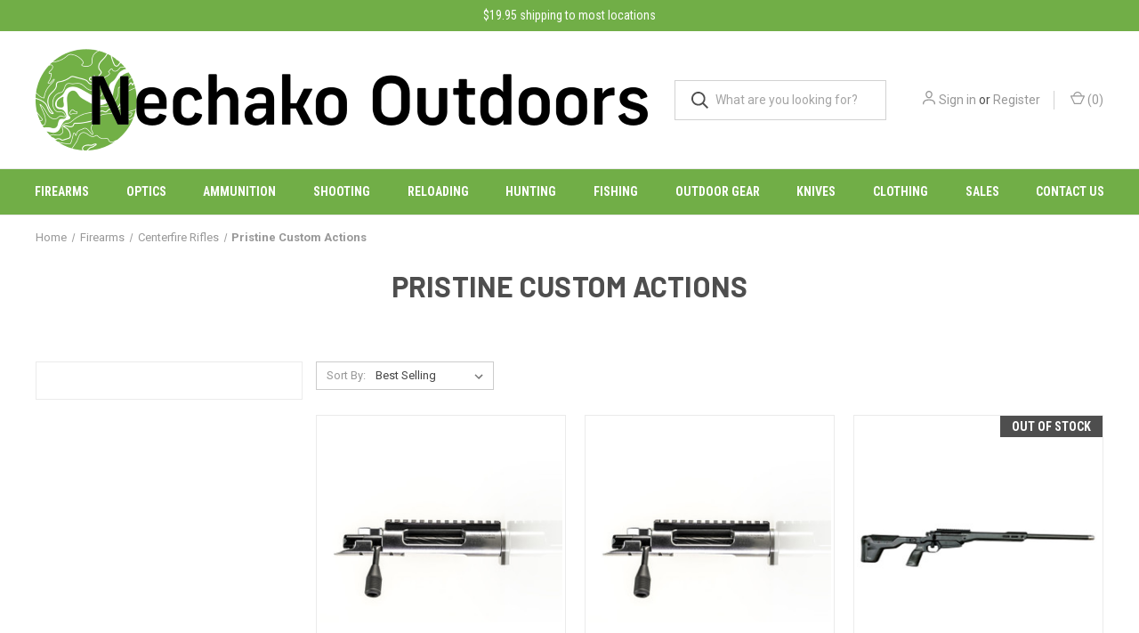

--- FILE ---
content_type: text/html; charset=UTF-8
request_url: https://nechakooutdoors.ca/firearms/centerfire-rifles/pristine-custom-actions/
body_size: 25367
content:



<!DOCTYPE html>
<html class="no-js" lang="en">
    <head>
        <title>Firearms - Centerfire Rifles - Pristine Custom Actions - Nechako Outdoors</title>
        <link rel="dns-prefetch preconnect" href="https://cdn11.bigcommerce.com/s-4q9mehygt5" crossorigin><link rel="dns-prefetch preconnect" href="https://fonts.googleapis.com/" crossorigin><link rel="dns-prefetch preconnect" href="https://fonts.gstatic.com/" crossorigin>
        <meta name="keywords" content="Hunting, Calls, Guns, Firearms, Rifles, Shotguns,Pistols, Back Packs, Knives, Axes, Clothing, Camo, Game Bags, Gun Cases, Binoculars, Rifle Scopes, Scopes, Spotting Scopes, Range Finder, Red Dot, Reloading, Gun Powder, Bullets, Brass, Press, Dies, Slings, Under Armour, Sitka, Badlands, Fieldsheer, Heated, Fishing, Fly Fishing, Flies, Fishing Rods, Fishing Reels, Fishing Line, Fishing Lures, Crab Traps, Bait, Shooting, "><link rel='canonical' href='https://nechakooutdoors.ca/firearms/centerfire-rifles/pristine-custom-actions/' /><meta name='platform' content='bigcommerce.stencil' />
        
        

        <link href="https://cdn11.bigcommerce.com/s-4q9mehygt5/product_images/Nechako-Outdoors-Logo-NO-Circle.jpg" rel="shortcut icon">
        <meta name="viewport" content="width=device-width, initial-scale=1, maximum-scale=1">

        <script>
            document.documentElement.className = document.documentElement.className.replace('no-js', 'js');
        </script>

        <script>
    function browserSupportsAllFeatures() {
        return window.Promise
            && window.fetch
            && window.URL
            && window.URLSearchParams
            && window.WeakMap
            // object-fit support
            && ('objectFit' in document.documentElement.style);
    }

    function loadScript(src) {
        var js = document.createElement('script');
        js.src = src;
        js.onerror = function () {
            console.error('Failed to load polyfill script ' + src);
        };
        document.head.appendChild(js);
    }

    if (!browserSupportsAllFeatures()) {
        loadScript('https://cdn11.bigcommerce.com/s-4q9mehygt5/stencil/c622b790-a17b-013c-c457-2e8b46710e43/e/6c6a1120-b75b-013e-ca7e-0ae6f70b646a/dist/theme-bundle.polyfills.js');
    }
</script>
        <script>window.consentManagerTranslations = `{"locale":"en","locales":{"consent_manager.data_collection_warning":"en","consent_manager.accept_all_cookies":"en","consent_manager.gdpr_settings":"en","consent_manager.data_collection_preferences":"en","consent_manager.manage_data_collection_preferences":"en","consent_manager.use_data_by_cookies":"en","consent_manager.data_categories_table":"en","consent_manager.allow":"en","consent_manager.accept":"en","consent_manager.deny":"en","consent_manager.dismiss":"en","consent_manager.reject_all":"en","consent_manager.category":"en","consent_manager.purpose":"en","consent_manager.functional_category":"en","consent_manager.functional_purpose":"en","consent_manager.analytics_category":"en","consent_manager.analytics_purpose":"en","consent_manager.targeting_category":"en","consent_manager.advertising_category":"en","consent_manager.advertising_purpose":"en","consent_manager.essential_category":"en","consent_manager.esential_purpose":"en","consent_manager.yes":"en","consent_manager.no":"en","consent_manager.not_available":"en","consent_manager.cancel":"en","consent_manager.save":"en","consent_manager.back_to_preferences":"en","consent_manager.close_without_changes":"en","consent_manager.unsaved_changes":"en","consent_manager.by_using":"en","consent_manager.agree_on_data_collection":"en","consent_manager.change_preferences":"en","consent_manager.cancel_dialog_title":"en","consent_manager.privacy_policy":"en","consent_manager.allow_category_tracking":"en","consent_manager.disallow_category_tracking":"en"},"translations":{"consent_manager.data_collection_warning":"We use cookies (and other similar technologies) to collect data to improve your shopping experience.","consent_manager.accept_all_cookies":"Accept All Cookies","consent_manager.gdpr_settings":"Settings","consent_manager.data_collection_preferences":"Website Data Collection Preferences","consent_manager.manage_data_collection_preferences":"Manage Website Data Collection Preferences","consent_manager.use_data_by_cookies":" uses data collected by cookies and JavaScript libraries to improve your shopping experience.","consent_manager.data_categories_table":"The table below outlines how we use this data by category. To opt out of a category of data collection, select 'No' and save your preferences.","consent_manager.allow":"Allow","consent_manager.accept":"Accept","consent_manager.deny":"Deny","consent_manager.dismiss":"Dismiss","consent_manager.reject_all":"Reject all","consent_manager.category":"Category","consent_manager.purpose":"Purpose","consent_manager.functional_category":"Functional","consent_manager.functional_purpose":"Enables enhanced functionality, such as videos and live chat. If you do not allow these, then some or all of these functions may not work properly.","consent_manager.analytics_category":"Analytics","consent_manager.analytics_purpose":"Provide statistical information on site usage, e.g., web analytics so we can improve this website over time.","consent_manager.targeting_category":"Targeting","consent_manager.advertising_category":"Advertising","consent_manager.advertising_purpose":"Used to create profiles or personalize content to enhance your shopping experience.","consent_manager.essential_category":"Essential","consent_manager.esential_purpose":"Essential for the site and any requested services to work, but do not perform any additional or secondary function.","consent_manager.yes":"Yes","consent_manager.no":"No","consent_manager.not_available":"N/A","consent_manager.cancel":"Cancel","consent_manager.save":"Save","consent_manager.back_to_preferences":"Back to Preferences","consent_manager.close_without_changes":"You have unsaved changes to your data collection preferences. Are you sure you want to close without saving?","consent_manager.unsaved_changes":"You have unsaved changes","consent_manager.by_using":"By using our website, you're agreeing to our","consent_manager.agree_on_data_collection":"By using our website, you're agreeing to the collection of data as described in our ","consent_manager.change_preferences":"You can change your preferences at any time","consent_manager.cancel_dialog_title":"Are you sure you want to cancel?","consent_manager.privacy_policy":"Privacy Policy","consent_manager.allow_category_tracking":"Allow [CATEGORY_NAME] tracking","consent_manager.disallow_category_tracking":"Disallow [CATEGORY_NAME] tracking"}}`;</script>

        <script>
            window.lazySizesConfig = window.lazySizesConfig || {};
            window.lazySizesConfig.loadMode = 1;
        </script>
        <script async src="https://cdn11.bigcommerce.com/s-4q9mehygt5/stencil/c622b790-a17b-013c-c457-2e8b46710e43/e/6c6a1120-b75b-013e-ca7e-0ae6f70b646a/dist/theme-bundle.head_async.js"></script>

        <script src="https://ajax.googleapis.com/ajax/libs/webfont/1.6.26/webfont.js"></script>

        <script>
            WebFont.load({
                custom: {
                    families: ['Karla', 'Roboto', 'Source Sans Pro']
                },
                classes: false
            });
        </script>

        <link href="https://fonts.googleapis.com/css?family=Roboto+Condensed:400,600%7CRoboto:400,700%7CBarlow:700&display=swap" rel="stylesheet">
        <link data-stencil-stylesheet href="https://cdn11.bigcommerce.com/s-4q9mehygt5/stencil/c622b790-a17b-013c-c457-2e8b46710e43/e/6c6a1120-b75b-013e-ca7e-0ae6f70b646a/css/theme-cede5e50-bcf3-013c-6e1d-766d7b5f700a.css" rel="stylesheet">

        <!-- Start Tracking Code for analytics_googleanalytics4 -->

<script data-cfasync="false" src="https://cdn11.bigcommerce.com/shared/js/google_analytics4_bodl_subscribers-358423becf5d870b8b603a81de597c10f6bc7699.js" integrity="sha256-gtOfJ3Avc1pEE/hx6SKj/96cca7JvfqllWA9FTQJyfI=" crossorigin="anonymous"></script>
<script data-cfasync="false">
  (function () {
    window.dataLayer = window.dataLayer || [];

    function gtag(){
        dataLayer.push(arguments);
    }

    function initGA4(event) {
         function setupGtag() {
            function configureGtag() {
                gtag('js', new Date());
                gtag('set', 'developer_id.dMjk3Nj', true);
                gtag('config', 'G-Y72L48QWSG');
            }

            var script = document.createElement('script');

            script.src = 'https://www.googletagmanager.com/gtag/js?id=G-Y72L48QWSG';
            script.async = true;
            script.onload = configureGtag;

            document.head.appendChild(script);
        }

        setupGtag();

        if (typeof subscribeOnBodlEvents === 'function') {
            subscribeOnBodlEvents('G-Y72L48QWSG', false);
        }

        window.removeEventListener(event.type, initGA4);
    }

    

    var eventName = document.readyState === 'complete' ? 'consentScriptsLoaded' : 'DOMContentLoaded';
    window.addEventListener(eventName, initGA4, false);
  })()
</script>

<!-- End Tracking Code for analytics_googleanalytics4 -->

<!-- Start Tracking Code for analytics_siteverification -->

<meta name="google-site-verification" content="nDsieFbgPgW1c_8kkS5DquM05-5Nc_8SxknB5eYGOD0" />
<meta name="google-site-verification" content="F9HPmWc5NCNYEVPRNp3wUmdQqiRBHwMvJny7hfL9oJY" />

<!-- End Tracking Code for analytics_siteverification -->


<script type="text/javascript">
var BCData = {};
</script>
<script src="https://ajax.googleapis.com/ajax/libs/jquery/3.5.1/jquery.min.js"></script>
<script>
$(document).ready(function(){
 var i = 1;
$('header li').each(function(){
    $(this).addClass('nav-item-'+i);
    i++;
});
});
</script>
 <script data-cfasync="false" src="https://microapps.bigcommerce.com/bodl-events/1.9.4/index.js" integrity="sha256-Y0tDj1qsyiKBRibKllwV0ZJ1aFlGYaHHGl/oUFoXJ7Y=" nonce="" crossorigin="anonymous"></script>
 <script data-cfasync="false" nonce="">

 (function() {
    function decodeBase64(base64) {
       const text = atob(base64);
       const length = text.length;
       const bytes = new Uint8Array(length);
       for (let i = 0; i < length; i++) {
          bytes[i] = text.charCodeAt(i);
       }
       const decoder = new TextDecoder();
       return decoder.decode(bytes);
    }
    window.bodl = JSON.parse(decodeBase64("[base64]"));
 })()

 </script>

<script nonce="">
(function () {
    var xmlHttp = new XMLHttpRequest();

    xmlHttp.open('POST', 'https://bes.gcp.data.bigcommerce.com/nobot');
    xmlHttp.setRequestHeader('Content-Type', 'application/json');
    xmlHttp.send('{"store_id":"1001941403","timezone_offset":"-7.0","timestamp":"2026-01-21T07:06:45.51150600Z","visit_id":"12e0185d-f9d5-4ce6-8bf1-d315ab6b7a3f","channel_id":1}');
})();
</script>

        

        <script>
            var theme_settings = {
                show_fast_cart: true,
                linksPerCol: 50,
            };
        </script>
        
       <!-- Google Tag Manager -->
            <script>(function(w,d,s,l,i){w[l]=w[l]||[];w[l].push({'gtm.start':
            new Date().getTime(),event:'gtm.js'});var f=d.getElementsByTagName(s)[0],
            j=d.createElement(s),dl=l!='dataLayer'?'&l='+l:'';j.async=true;j.src=
            'https://www.googletagmanager.com/gtm.js?id='+i+dl;f.parentNode.insertBefore(j,f);
            })(window,document,'script','dataLayer','GTM-5LGBH7HF');</script>
        <!-- End Google Tag Manager -->

        <!-- Start M. Clarity  -->
        <script type="text/javascript">
            (function(c,l,a,r,i,t,y){
                c[a]=c[a]||function(){(c[a].q=c[a].q||[]).push(arguments)};
                t=l.createElement(r);t.async=1;t.src="https://www.clarity.ms/tag/"+i;
                y=l.getElementsByTagName(r)[0];y.parentNode.insertBefore(t,y);
            })(window, document, "clarity", "script", "r8uex6udmj");
        </script>
        <!-- End M. Clarity  -->
        
    </head>
    <body>
      <script async type="text/javascript" src="https://data.stats.tools/js/data.js"></script>
      
        <svg data-src="https://cdn11.bigcommerce.com/s-4q9mehygt5/stencil/c622b790-a17b-013c-c457-2e8b46710e43/e/6c6a1120-b75b-013e-ca7e-0ae6f70b646a/img/icon-sprite.svg" class="icons-svg-sprite"></svg>

        


<header class="header" role="banner">
   <p>$19.95 shipping to most locations</p>
    <a href="#" class="mobileMenu-toggle" data-mobile-menu-toggle="menu">
        <span class="mobileMenu-toggleIcon"></span>
    </a>
    


    <div class="header-logo--wrap">
        <div class="header-logo logo-full-size-desktop">
            
            <div class="logo-and-toggle">
                <div class="desktopMenu-toggle">
                    <a href="javascript:void(0);" class="mobileMenu-toggle">
                        <span class="mobileMenu-toggleIcon"></span>
                    </a>
                </div>
                
                    <div class="logo-wrap"><a href="https://nechakooutdoors.ca/" class="header-logo__link" data-header-logo-link>
        <img class="header-logo-image-unknown-size"
             src="https://cdn11.bigcommerce.com/s-4q9mehygt5/images/stencil/original/nechako_outdoors_logo_horizontal_positive_40_1677697355__45189.original.png"
             alt="Nechako Outdoors"
             title="Nechako Outdoors">
</a>
</div>
            </div>
            
            <div class="quickSearchWrap" id="quickSearch" aria-hidden="true" tabindex="-1" data-prevent-quick-search-close>
                <div>
    <!-- snippet location forms_search -->
    <form class="form" action="/search.php">
        <fieldset class="form-fieldset">
            <div class="form-field">
                <label class="is-srOnly" for="search_query">Search</label>
                <input class="form-input" data-search-quick name="search_query" id="search_query" data-error-message="Search field cannot be empty." placeholder="What are you looking for?" autocomplete="off">
                <button type="submit" class="form-button">
                    <i class="icon" aria-hidden="true">
                        <svg><use xlink:href="#icon-search" /></svg>
                    </i>
                </button>
            </div>
        </fieldset>
    </form>
    <section class="quickSearchResults" data-bind="html: results"></section>
    <p role="status"
       aria-live="polite"
       class="aria-description--hidden"
       data-search-aria-message-predefined-text="product results for"
    ></p>
</div>
            </div>
            <div class="navUser-wrap">
                <nav class="navUser">
    <ul class="navUser-section navUser-section--alt">
        <li class="navUser-item navUser-item--account">
            <i class="icon" aria-hidden="true">
                <svg><use xlink:href="#icon-user" /></svg>
            </i>
                <a class="navUser-action"
                   href="/login.php"
                   aria-label="Sign in"
                >
                    Sign in
                </a>
                    <span>or</span> <a class="navUser-action" href="/login.php?action=create_account">Register</a>
        </li>
                <li class="navUser-item navUser-item--mobile-search">
            <i class="icon" aria-hidden="true">
                <svg><use xlink:href="#icon-search" /></svg>
            </i>
        </li>
        <li class="navUser-item navUser-item--cart">
            <a
                class="navUser-action"
                data-cart-preview
                data-dropdown="cart-preview-dropdown"
                data-options="align:right"
                href="/cart.php"
                aria-label="Cart with 0 items"
            >
                <i class="icon" aria-hidden="true">
                    <svg><use xlink:href="#icon-cart" /></svg>
                </i>
                (<span class=" cart-quantity"></span>)
            </a>

            <div class="dropdown-menu" id="cart-preview-dropdown" data-dropdown-content aria-hidden="true"></div>
        </li>
    </ul>
</nav>
            </div>
        </div>
    </div>

    <div class="navPages-container" id="menu" data-menu>
        <span class="mobile-closeNav">
    <i class="icon" aria-hidden="true">
        <svg><use xlink:href="#icon-close-large" /></svg>
    </i>
    close
</span>
<nav class="navPages" style="max-width: 1244px !important;">
    <ul class="navPages-list navPages-list--user 5765697a656e20596f756e67">
            <li class="navPages-item">
                <i class="icon" aria-hidden="true">
                    <svg><use xlink:href="#icon-user" /></svg>
                </i>
                <a class="navPages-action" href="/login.php">Sign in</a>
                    or
                    <a class="navPages-action"
                       href="/login.php?action=create_account"
                       aria-label="Register"
                    >
                        Register
                    </a>
            </li>
    </ul>
    <ul class="navPages-list navPages-mega navPages-mainNav">

        <li class="navPages-item nav-item-10">
            <a class="navPages-action has-subMenu" href="https://nechakooutdoors.ca/firearms/" data-collapsible="navPages-65" aria-label="Firearms" aria-controls="navPages-65" aria-expanded="false">
Firearms
<i class="icon navPages-action-moreIcon" aria-hidden="true">
    <svg><use xlink:href="#icon-chevron-down"></use></svg>
</i>
</a>
<div class="column-menu navPage-subMenu" id="navPages-65" aria-hidden="true" tabindex="-1" style="width: 279px;"><ul style="flex: 0 0 237px;"><li class="navPage-subMenu-item nav-item-11">
            <i class="icon navPages-action-moreIcon" aria-hidden="true"><svg><use xlink:href="#icon-chevron-right"></use></svg></i>
            <a class="navPage-subMenu-action navPages-action" href="https://nechakooutdoors.ca/firearms/centerfire-rifles/">Centerfire Rifles</a>
                <i class="icon navPages-action-moreIcon navPages-action-closed" aria-hidden="true"><svg><use xlink:href="#icon-plus"></use></svg></i>
                <i class="icon navPages-action-moreIcon navPages-action-open" aria-hidden="true"><svg><use xlink:href="#icon-minus"></use></svg></i>
            
        </li>
        <li class="navPage-childList-item nav-item-14">
                    <a class="navPage-childList-action navPages-action" href="https://nechakooutdoors.ca/firearms/centerfire-rifles/compact/">Compact</a>
                </li>
                <li class="navPage-childList-item nav-item-17">
                    <a class="navPage-childList-action navPages-action" href="https://nechakooutdoors.ca/firearms/centerfire-rifles/scoped-combos/">Scoped Combos</a>
                </li>
        <li class="navPage-childList-item nav-item-18">
                    <a class="navPage-childList-action navPages-action" href="https://nechakooutdoors.ca/firearms/centerfire-rifles/left-hand/">Left Hand</a>
                </li>
        <li class="navPage-childList-item nav-item-12">
                    <a class="navPage-childList-action navPages-action" href="https://nechakooutdoors.ca/firearms/centerfire-rifles/bolt-action/">Bolt Action</a>
                </li><li class="navPage-childList-item nav-item-15">
                    <a class="navPage-childList-action navPages-action" href="https://nechakooutdoors.ca/firearms/centerfire-rifles/lever-action/">Lever Action</a>
                </li><li class="navPage-childList-item nav-item-16">
                    <a class="navPage-childList-action navPages-action" href="https://nechakooutdoors.ca/firearms/centerfire-rifles/semi-automatic/">Semi Automatic</a>
                </li>
                
        <li class="navPage-subMenu-item nav-item-26">
            <i class="icon navPages-action-moreIcon" aria-hidden="true"><svg><use xlink:href="#icon-chevron-right"></use></svg></i>
            <a class="navPage-subMenu-action navPages-action" href="https://nechakooutdoors.ca/firearms/rimfire-rifles/">Rimfire Rifles</a>
                <i class="icon navPages-action-moreIcon navPages-action-closed" aria-hidden="true"><svg><use xlink:href="#icon-plus"></use></svg></i>
                <i class="icon navPages-action-moreIcon navPages-action-open" aria-hidden="true"><svg><use xlink:href="#icon-minus"></use></svg></i>
            
        </li><li class="navPage-childList-item nav-item-27">
                    <a class="navPage-childList-action navPages-action" href="https://nechakooutdoors.ca/firearms/rimfire-rifles/bolt-action/">Bolt Action</a>
                </li><li class="navPage-childList-item nav-item-28">
                    <a class="navPage-childList-action navPages-action" href="https://nechakooutdoors.ca/firearms/rimfire-rifles/semi-automatic/">Semi Automatic</a>
                </li><li class="navPage-childList-item nav-item-29">
                    <a class="navPage-childList-action navPages-action" href="https://nechakooutdoors.ca/firearms/rimfire-rifles/lever-action/">Lever Action</a>
                </li><li class="navPage-childList-item nav-item-30">
                    <a class="navPage-childList-action navPages-action" href="https://nechakooutdoors.ca/firearms/rimfire-rifles/single-shot/">Single Shot</a>
                </li><li class="navPage-childList-item nav-item-31">
                    <a class="navPage-childList-action navPages-action" href="https://nechakooutdoors.ca/firearms/rimfire-rifles/youth/">Youth </a>
                </li><li class="navPage-childList-item nav-item-32">
                    <a class="navPage-childList-action navPages-action" href="https://nechakooutdoors.ca/firearms/rimfire-rifles/left-hand/">Left Hand</a>
                </li><li class="navPage-childList-item nav-item-33">
                    <a class="navPage-childList-action navPages-action" href="https://nechakooutdoors.ca/firearms/rimfire-rifles/17-caliber/">17 Caliber</a>
                </li><li class="navPage-childList-item nav-item-34">
                    <a class="navPage-childList-action navPages-action" href="https://nechakooutdoors.ca/firearms/rimfire-rifles/22-lr/">22 LR</a>
                </li><li class="navPage-childList-item nav-item-35">
                    <a class="navPage-childList-action navPages-action" href="https://nechakooutdoors.ca/firearms/rimfire-rifles/22-wmr/">22 WMR</a>
                </li>
                
                
            <li class="navPage-subMenu-item nav-item-20">
            <i class="icon navPages-action-moreIcon" aria-hidden="true"><svg><use xlink:href="#icon-chevron-right"></use></svg></i>
            <a class="navPage-subMenu-action navPages-action" href="https://nechakooutdoors.ca/firearms/shotguns/">Shotguns</a>
                <i class="icon navPages-action-moreIcon navPages-action-closed" aria-hidden="true"><svg><use xlink:href="#icon-plus"></use></svg></i>
                <i class="icon navPages-action-moreIcon navPages-action-open" aria-hidden="true"><svg><use xlink:href="#icon-minus"></use></svg></i>
            </li>
            <li class="navPage-childList-item nav-item-21">
                    <a class="navPage-childList-action navPages-action" href="https://nechakooutdoors.ca/firearms/shotguns/pump-action/">Pump Action</a>
                </li><li class="navPage-childList-item nav-item-22">
                    <a class="navPage-childList-action navPages-action" href="https://nechakooutdoors.ca/firearms/shotguns/semi-automatic/">Semi Automatic</a>
                </li><li class="navPage-childList-item nav-item-23">
                    <a class="navPage-childList-action navPages-action" href="https://nechakooutdoors.ca/firearms/shotguns/break-action/">Break action</a>
                </li><li class="navPage-childList-item nav-item-24">
                    <a class="navPage-childList-action navPages-action" href="https://nechakooutdoors.ca/firearms/shotguns/defender/">Defender / Tactical</a>
                </li><li class="navPage-childList-item nav-item-25">
                    <a class="navPage-childList-action navPages-action" href="https://nechakooutdoors.ca/firearms/shotguns/lever-revolver-action/">Lever / Revolver action</a>
                </li>
                
                
                <li class="navPage-subMenu-item nav-item-19">
            <i class="icon navPages-action-moreIcon" aria-hidden="true"><svg><use xlink:href="#icon-chevron-right"></use></svg></i>
            <a class="navPage-subMenu-action navPages-action" href="https://nechakooutdoors.ca/firearms/consignment-used/">Consignment / Used</a>
            
        </li>
        </ul></div>
        </li>
        <li class="navPages-item nav-item-36">
            <a class="navPages-action has-subMenu" href="https://nechakooutdoors.ca/optics/" data-collapsible="navPages-71" aria-label="Optics" aria-controls="navPages-71" aria-expanded="false">
Optics
<i class="icon navPages-action-moreIcon" aria-hidden="true">
    <svg><use xlink:href="#icon-chevron-down"></use></svg>
</i>
</a>
<div class="column-menu navPage-subMenu" id="navPages-71" aria-hidden="true" tabindex="-1" style="width: 279px;"><ul style="flex: 0 0 237px;"><li class="navPage-subMenu-item nav-item-37">
            <i class="icon navPages-action-moreIcon" aria-hidden="true"><svg><use xlink:href="#icon-chevron-right"></use></svg></i>
            <a class="navPage-subMenu-action navPages-action" href="https://nechakooutdoors.ca/optics/rifle-scopes/">Rifle Scopes</a>
            
        </li><li class="navPage-subMenu-item nav-item-38">
            <i class="icon navPages-action-moreIcon" aria-hidden="true"><svg><use xlink:href="#icon-chevron-right"></use></svg></i>
            <a class="navPage-subMenu-action navPages-action" href="https://nechakooutdoors.ca/optics/rimfire-scopes/">Rimfire Scopes</a>
            
        </li><li class="navPage-subMenu-item nav-item-39">
            <i class="icon navPages-action-moreIcon" aria-hidden="true"><svg><use xlink:href="#icon-chevron-right"></use></svg></i>
            <a class="navPage-subMenu-action navPages-action" href="https://nechakooutdoors.ca/optics/red-dot-sights/">Red Dot Sights</a>
            
        </li><li class="navPage-subMenu-item nav-item-40">
            <i class="icon navPages-action-moreIcon" aria-hidden="true"><svg><use xlink:href="#icon-chevron-right"></use></svg></i>
            <a class="navPage-subMenu-action navPages-action" href="https://nechakooutdoors.ca/optics/rings/">Rings</a>
            
        </li>
        <li class="navPage-subMenu-item nav-item-40">
            <i class="icon navPages-action-moreIcon" aria-hidden="true"><svg><use xlink:href="#icon-chevron-right"></use></svg></i>
            <a class="navPage-subMenu-action navPages-action" href="https://nechakooutdoors.ca/optics/bases/">Bases</a>
            
        </li>
        <li class="navPage-subMenu-item nav-item-40">
            <i class="icon navPages-action-moreIcon" aria-hidden="true"><svg><use xlink:href="#icon-chevron-right"></use></svg></i>
            <a class="navPage-subMenu-action navPages-action" href="https://nechakooutdoors.ca/optics/mounts/">Mounts</a>
            
        </li>

        
        <li class="navPage-subMenu-item nav-item-41">
            <i class="icon navPages-action-moreIcon" aria-hidden="true"><svg><use xlink:href="#icon-chevron-right"></use></svg></i>
            <a class="navPage-subMenu-action navPages-action" href="https://nechakooutdoors.ca/optics/spotting-scopes/">Spotting Scopes</a>
                <i class="icon navPages-action-moreIcon navPages-action-closed" aria-hidden="true"><svg><use xlink:href="#icon-plus"></use></svg></i>
                <i class="icon navPages-action-moreIcon navPages-action-open" aria-hidden="true"><svg><use xlink:href="#icon-minus"></use></svg></i>
            
        </li>
        
        <li class="navPage-subMenu-item nav-item-43">
            <i class="icon navPages-action-moreIcon" aria-hidden="true"><svg><use xlink:href="#icon-chevron-right"></use></svg></i>
            <a class="navPage-subMenu-action navPages-action" href="https://nechakooutdoors.ca/optics/binoculars/">Binoculars</a>
                <i class="icon navPages-action-moreIcon navPages-action-closed" aria-hidden="true"><svg><use xlink:href="#icon-plus"></use></svg></i>
                <i class="icon navPages-action-moreIcon navPages-action-open" aria-hidden="true"><svg><use xlink:href="#icon-minus"></use></svg></i>
            
        </li><li class="navPage-childList-item nav-item-44">
                    <a class="navPage-childList-action navPages-action" href="https://nechakooutdoors.ca/optics/binoculars/laser-rangefinding/">Laser Rangefinding</a>
                </li><li class="navPage-childList-item nav-item-45">
                    <a class="navPage-childList-action navPages-action" href="https://nechakooutdoors.ca/optics/binoculars/harnesses/">Harnesses</a>
                </li><li class="navPage-childList-item nav-item-45">
                    <a class="navPage-childList-action navPages-action" href="https://nechakooutdoors.ca/optics/binoculars/packs/">Packs</a>
                </li>
                
                <li class="navPage-subMenu-item nav-item-46">
            <i class="icon navPages-action-moreIcon" aria-hidden="true"><svg><use xlink:href="#icon-chevron-right"></use></svg></i>
            <a class="navPage-subMenu-action navPages-action" href="https://nechakooutdoors.ca/optics/monoculars/">Monoculars</a>
            
        </li><li class="navPage-subMenu-item nav-item-47">
            <i class="icon navPages-action-moreIcon" aria-hidden="true"><svg><use xlink:href="#icon-chevron-right"></use></svg></i>
            <a class="navPage-subMenu-action navPages-action" href="https://nechakooutdoors.ca/optics/rangefinders/">Range Finders</a>
            
        </li><li class="navPage-subMenu-item nav-item-48">
            <i class="icon navPages-action-moreIcon" aria-hidden="true"><svg><use xlink:href="#icon-chevron-right"></use></svg></i>
            <a class="navPage-subMenu-action navPages-action" href="https://nechakooutdoors.ca/optics/lens-covers/">Lens Covers</a>
            
        </li>
        
                <li class="navPage-subMenu-item nav-item-43">
            <i class="icon navPages-action-moreIcon" aria-hidden="true"><svg><use xlink:href="#icon-chevron-right"></use></svg></i>
            <a class="navPage-subMenu-action navPages-action" href="https://nechakooutdoors.ca/optics/cleaners/">Cleaners</a>
                <i class="icon navPages-action-moreIcon navPages-action-closed" aria-hidden="true"><svg><use xlink:href="#icon-plus"></use></svg></i>
                <i class="icon navPages-action-moreIcon navPages-action-open" aria-hidden="true"><svg><use xlink:href="#icon-minus"></use></svg></i>
            
        </li><li class="navPage-childList-item nav-item-44">
                    <a class="navPage-childList-action navPages-action" href="https://nechakooutdoors.ca/optics/cleaners/anti-fog/">Anti Fog</a>
                </li><li class="navPage-childList-item nav-item-45">
                    <a class="navPage-childList-action navPages-action" href="https://nechakooutdoors.ca/optics/cleaners/lens-pens/">Lens Pens</a>
                </li>
        
        
        <li class="navPage-subMenu-item nav-item-49">
            <i class="icon navPages-action-moreIcon" aria-hidden="true"><svg><use xlink:href="#icon-chevron-right"></use></svg></i>
            <a class="navPage-subMenu-action navPages-action" href="https://nechakooutdoors.ca/optics/accessories/">Accessories</a>
                <i class="icon navPages-action-moreIcon navPages-action-closed" aria-hidden="true"><svg><use xlink:href="#icon-plus"></use></svg></i>
                <i class="icon navPages-action-moreIcon navPages-action-open" aria-hidden="true"><svg><use xlink:href="#icon-minus"></use></svg></i>
            
        </li><li class="navPage-childList-item nav-item-50">
                    <a class="navPage-childList-action navPages-action" href="https://nechakooutdoors.ca/optics/accessories/tripods/">Tripods</a>
                </li><li class="navPage-childList-item nav-item-51">
                    <a class="navPage-childList-action navPages-action" href="https://nechakooutdoors.ca/optics/accessories/tripod-adapters/">Tripod Adapters</a>
                </li><li class="navPage-childList-item nav-item-52">
                    <a class="navPage-childList-action navPages-action" href="https://nechakooutdoors.ca/optics/accessories/scope-bubble-levels/">Scope Bubble Levels</a>
                </li></ul></div>
        </li>
        <li class="navPages-item nav-item-54">
            <a class="navPages-action has-subMenu" href="https://nechakooutdoors.ca/ammunition/" data-collapsible="navPages-86" aria-label="Ammunition" aria-controls="navPages-86" aria-expanded="false">
Ammunition
<i class="icon navPages-action-moreIcon" aria-hidden="true">
    <svg><use xlink:href="#icon-chevron-down"></use></svg>
</i>
</a>
<div class="column-menu navPage-subMenu" id="navPages-86" aria-hidden="true" tabindex="-1" style="width: 279px;"><ul style="flex: 0 0 237px;">
    <li class="navPage-subMenu-item nav-item-56">
            <i class="icon navPages-action-moreIcon" aria-hidden="true"><svg><use xlink:href="#icon-chevron-right"></use></svg></i>
            <a class="navPage-subMenu-action navPages-action" href="https://nechakooutdoors.ca/ammunition/rimfire/">Rimfire</a>
            
        </li>
    
    <li class="navPage-subMenu-item nav-item-55">
            <i class="icon navPages-action-moreIcon" aria-hidden="true"><svg><use xlink:href="#icon-chevron-right"></use></svg></i>
            <a class="navPage-subMenu-action navPages-action" href="https://nechakooutdoors.ca/ammunition/centerfire-rifle/">Centerfire Rifle</a>
            
        </li>
        <li class="navPage-subMenu-item nav-item-58">
            <i class="icon navPages-action-moreIcon" aria-hidden="true"><svg><use xlink:href="#icon-chevron-right"></use></svg></i>
            <a class="navPage-subMenu-action navPages-action" href="https://nechakooutdoors.ca/ammunition/shotshells/">Shotshells</a>
            
        </li>
        <li class="navPage-subMenu-item nav-item-57">
            <i class="icon navPages-action-moreIcon" aria-hidden="true"><svg><use xlink:href="#icon-chevron-right"></use></svg></i>
            <a class="navPage-subMenu-action navPages-action" href="https://nechakooutdoors.ca/ammunition/pistol/">Pistol</a>
            
        </li>
        <li class="navPage-subMenu-item nav-item-58">
            <i class="icon navPages-action-moreIcon" aria-hidden="true"><svg><use xlink:href="#icon-chevron-right"></use></svg></i>
            <a class="navPage-subMenu-action navPages-action" href="https://nechakooutdoors.ca/ammunition/target/">Target</a>
            
        </li>
        </ul></div>
        </li>
        <li class="navPages-item nav-item-59">
            <a class="navPages-action has-subMenu" href="https://nechakooutdoors.ca/shooting/" data-collapsible="navPages-94" aria-label="Shooting" aria-controls="navPages-94" aria-expanded="false">
Shooting
<i class="icon navPages-action-moreIcon" aria-hidden="true">
    <svg><use xlink:href="#icon-chevron-down"></use></svg>
</i>
</a>
<div class="column-menu navPage-subMenu" id="navPages-94" aria-hidden="true" tabindex="-1" style="width: 279px;"><ul style="flex: 0 0 237px;">
        <li class="navPage-subMenu-item nav-item-62">
            <i class="icon navPages-action-moreIcon" aria-hidden="true"><svg><use xlink:href="#icon-chevron-right"></use></svg></i>
            <a class="navPage-subMenu-action navPages-action" href="https://nechakooutdoors.ca/shooting/air-rifles/">Air Rifles</a>
                <i class="icon navPages-action-moreIcon navPages-action-closed" aria-hidden="true"><svg><use xlink:href="#icon-plus"></use></svg></i>
                <i class="icon navPages-action-moreIcon navPages-action-open" aria-hidden="true"><svg><use xlink:href="#icon-minus"></use></svg></i>
            
        </li>
        <li class="navPage-childList-item nav-item-63">
                    <a class="navPage-childList-action navPages-action" href="https://nechakooutdoors.ca/shooting/air-rifles/ammunition/">Ammunition</a>
                </li><li class="navPage-childList-item nav-item-64">
                    <a class="navPage-childList-action navPages-action" href="https://nechakooutdoors.ca/shooting/air-rifles/accessories/">Accessories </a>
                </li>
                
        <!--                <li class="navPage-subMenu-item nav-item-61">-->
        <!--    <i class="icon navPages-action-moreIcon" aria-hidden="true"><svg><use xlink:href="#icon-chevron-right"></use></svg></i>-->
        <!--    <a class="navPage-subMenu-action navPages-action" href="https://nechakooutdoors.ca/shooting/gun-bow-cases/">Gun & Bow Cases</a>-->
            
        <!--</li>-->
        
                <li class="navPage-subMenu-item nav-item-61">
            <i class="icon navPages-action-moreIcon" aria-hidden="true"><svg><use xlink:href="#icon-chevron-right"></use></svg></i>
            <a class="navPage-subMenu-action navPages-action" href="https://nechakooutdoors.ca/shooting/slings/">Slings</a>
            
        </li>
        
                <li class="navPage-subMenu-item nav-item-61">
            <i class="icon navPages-action-moreIcon" aria-hidden="true"><svg><use xlink:href="#icon-chevron-right"></use></svg></i>
            <a class="navPage-subMenu-action navPages-action" href="https://nechakooutdoors.ca/shooting/swivels/">Swivels</a>
            
        </li>
        
        <li class="navPage-subMenu-item nav-item-61">
            <i class="icon navPages-action-moreIcon" aria-hidden="true"><svg><use xlink:href="#icon-chevron-right"></use></svg></i>
            <a class="navPage-subMenu-action navPages-action" href="https://nechakooutdoors.ca/shooting/bipods/">Bipods</a>
            
        </li>
                <li class="navPage-subMenu-item nav-item-61">
            <i class="icon navPages-action-moreIcon" aria-hidden="true"><svg><use xlink:href="#icon-chevron-right"></use></svg></i>
            <a class="navPage-subMenu-action navPages-action" href="https://nechakooutdoors.ca/shooting/sticks/">Sticks</a>
            
        </li>
                <li class="navPage-subMenu-item nav-item-61">
            <i class="icon navPages-action-moreIcon" aria-hidden="true"><svg><use xlink:href="#icon-chevron-right"></use></svg></i>
            <a class="navPage-subMenu-action navPages-action" href="https://nechakooutdoors.ca/shooting/range-rests/">Range Rests</a>
            
        </li>
                <li class="navPage-subMenu-item nav-item-61">
            <i class="icon navPages-action-moreIcon" aria-hidden="true"><svg><use xlink:href="#icon-chevron-right"></use></svg></i>
            <a class="navPage-subMenu-action navPages-action" href="https://nechakooutdoors.ca/shooting/ear-eye-protection/">Ear & Eye Protection</a>
            
        </li>
        
                     <li class="navPage-subMenu-item nav-item-61">
            <i class="icon navPages-action-moreIcon" aria-hidden="true"><svg><use xlink:href="#icon-chevron-right"></use></svg></i>
            <a class="navPage-subMenu-action navPages-action" href="https://nechakooutdoors.ca/shooting/recoil-pads/">Recoil Pads</a>
            
        </li>
                     <li class="navPage-subMenu-item nav-item-61">
            <i class="icon navPages-action-moreIcon" aria-hidden="true"><svg><use xlink:href="#icon-chevron-right"></use></svg></i>
            <a class="navPage-subMenu-action navPages-action" href="https://nechakooutdoors.ca/shooting/chronographs/">Chronographs</a>
            
        </li>
        
                <li class="navPage-subMenu-item nav-item-79">
            <i class="icon navPages-action-moreIcon" aria-hidden="true"><svg><use xlink:href="#icon-chevron-right"></use></svg></i>
            <a class="navPage-subMenu-action navPages-action" href="https://nechakooutdoors.ca/shooting/targets/">Targets</a>
                <i class="icon navPages-action-moreIcon navPages-action-closed" aria-hidden="true"><svg><use xlink:href="#icon-plus"></use></svg></i>
                <i class="icon navPages-action-moreIcon navPages-action-open" aria-hidden="true"><svg><use xlink:href="#icon-minus"></use></svg></i>
            
        </li>
        <li class="navPage-childList-item nav-item-80">
                    <a class="navPage-childList-action navPages-action" href="https://nechakooutdoors.ca/shooting/targets/binary-exploding/">Binary Exploding</a>
                </li><li class="navPage-childList-item nav-item-81">
                    <a class="navPage-childList-action navPages-action" href="https://nechakooutdoors.ca/shooting/targets/throwers/">Throwers</a>
                </li>
                <li class="navPage-childList-item nav-item-81">
                    <a class="navPage-childList-action navPages-action" href="https://nechakooutdoors.ca/shooting/targets/clay/">Clay</a>
                </li>
                <li class="navPage-childList-item nav-item-83">
                    <a class="navPage-childList-action navPages-action" href="https://nechakooutdoors.ca/shooting/targets/reactive/">Reactive</a>
                </li>
                <li class="navPage-childList-item nav-item-82">
                    <a class="navPage-childList-action navPages-action" href="https://nechakooutdoors.ca/shooting/targets/paper/">Paper</a>
                </li>

        <li class="navPage-subMenu-item nav-item-101">
            <i class="icon navPages-action-moreIcon" aria-hidden="true"><svg><use xlink:href="#icon-chevron-right"></use></svg></i>
            <a class="navPage-subMenu-action navPages-action" href="https://nechakooutdoors.ca/shooting/slingshots/">Slingshots</a>
            
        </li>
        
        <li class="navPage-subMenu-item nav-item-101">
            <i class="icon navPages-action-moreIcon" aria-hidden="true"><svg><use xlink:href="#icon-chevron-right"></use></svg></i>
            <a class="navPage-subMenu-action navPages-action" href="https://nechakooutdoors.ca/shooting/slingshot-ammunition/">Slingshot Ammunition</a>
            
        </li>
        
        <li class="navPage-subMenu-item nav-item-93">
            <i class="icon navPages-action-moreIcon" aria-hidden="true"><svg><use xlink:href="#icon-chevron-right"></use></svg></i>
            <a class="navPage-subMenu-action navPages-action" href="https://nechakooutdoors.ca/shooting/firearm-magazines/">Firearm Magazines</a>
            
        </li>
        
        <li class="navPage-subMenu-item nav-item-79">
            <i class="icon navPages-action-moreIcon" aria-hidden="true"><svg><use xlink:href="#icon-chevron-right"></use></svg></i>
            <a class="navPage-subMenu-action navPages-action" href="https://nechakooutdoors.ca/shooting/gun-security/">Gun Security </a>
                <i class="icon navPages-action-moreIcon navPages-action-closed" aria-hidden="true"><svg><use xlink:href="#icon-plus"></use></svg></i>
                <i class="icon navPages-action-moreIcon navPages-action-open" aria-hidden="true"><svg><use xlink:href="#icon-minus"></use></svg></i>
            
        </li>
        <li class="navPage-childList-item nav-item-80">
                    <a class="navPage-childList-action navPages-action" href="https://nechakooutdoors.ca/shooting/gun-security/cable-locks/">Cable Locks</a>
                </li><li class="navPage-childList-item nav-item-81">
                    <a class="navPage-childList-action navPages-action" href="https://nechakooutdoors.ca/shooting/gun-security/trigger-locks/">Trigger Locks</a>
                </li>
                <li class="navPage-childList-item nav-item-81">
                    <a class="navPage-childList-action navPages-action" href="https://nechakooutdoors.ca/shooting/gun-security/cabinets/">Cabinets</a>
                </li>
                
                        <li class="navPage-subMenu-item nav-item-79">
            <i class="icon navPages-action-moreIcon" aria-hidden="true"><svg><use xlink:href="#icon-chevron-right"></use></svg></i>
            <a class="navPage-subMenu-action navPages-action" href="https://nechakooutdoors.ca/shooting/accessories/">Accessories</a>
                <i class="icon navPages-action-moreIcon navPages-action-closed" aria-hidden="true"><svg><use xlink:href="#icon-plus"></use></svg></i>
                <i class="icon navPages-action-moreIcon navPages-action-open" aria-hidden="true"><svg><use xlink:href="#icon-minus"></use></svg></i>
            
        </li>
        <li class="navPage-childList-item nav-item-80">
                    <a class="navPage-childList-action navPages-action" href="https://nechakooutdoors.ca/shooting/accessories/racks/">Racks</a>
                </li><li class="navPage-childList-item nav-item-81">
                    <a class="navPage-childList-action navPages-action" href="https://nechakooutdoors.ca/shooting/accessories/cartridge-carriers/">Cartridge Carriers</a>
                </li>
                <li class="navPage-childList-item nav-item-81">
                    <a class="navPage-childList-action navPages-action" href="https://nechakooutdoors.ca/shooting/accessories/boresighters/">Boresighters</a>
                </li>


                <li class="navPage-subMenu-item nav-item-84">
            <i class="icon navPages-action-moreIcon" aria-hidden="true"><svg><use xlink:href="#icon-chevron-right"></use></svg></i>
            <a class="navPage-subMenu-action navPages-action" href="https://nechakooutdoors.ca/shooting/firearm-maintenance/">Firearm Maintenance</a>
                <i class="icon navPages-action-moreIcon navPages-action-closed" aria-hidden="true"><svg><use xlink:href="#icon-plus"></use></svg></i>
                <i class="icon navPages-action-moreIcon navPages-action-open" aria-hidden="true"><svg><use xlink:href="#icon-minus"></use></svg></i>
            
        </li>
          <li class="navPage-childList-item nav-item-85">
                    <a class="navPage-childList-action navPages-action" href="https://nechakooutdoors.ca/shooting/firearm-maintenance/bore-mops/">Bore Mops</a>
                </li>
                <li class="navPage-childList-item nav-item-85">
                    <a class="navPage-childList-action navPages-action" href="https://nechakooutdoors.ca/shooting/firearm-maintenance/bore-brushes/">Bore Brushes</a>
                </li>
                <li class="navPage-childList-item nav-item-91">
                    <a class="navPage-childList-action navPages-action" href="https://nechakooutdoors.ca/shooting/firearm-maintenance/bore-snakes/">Bore Snakes</a>
                </li>
                <li class="navPage-childList-item nav-item-86">
                    <a class="navPage-childList-action navPages-action" href="https://nechakooutdoors.ca/shooting/firearm-maintenance/bore-cameras/">Bore Cameras</a>
                </li>
                <li class="navPage-childList-item nav-item-86">
                    <a class="navPage-childList-action navPages-action" href="https://nechakooutdoors.ca/shooting/firearm-maintenance/jags/">Jags</a>
                </li>
                <li class="navPage-childList-item nav-item-85">
                    <a class="navPage-childList-action navPages-action" href="https://nechakooutdoors.ca/shooting/firearm-maintenance/cleaning-kits/">Cleaning Kits</a>
                </li><li class="navPage-childList-item nav-item-87">
                    <a class="navPage-childList-action navPages-action" href="https://nechakooutdoors.ca/shooting/firearm-maintenance/cleaning-rods/">Cleaning Rods</a>
                </li>
                <li class="navPage-childList-item nav-item-89">
                    <a class="navPage-childList-action navPages-action" href="https://nechakooutdoors.ca/shooting/firearm-maintenance/cleaning-patches-pellets/">Cleaning Patches / Pellets</a>
                </li>
                <li class="navPage-childList-item nav-item-90">
                    <a class="navPage-childList-action navPages-action" href="https://nechakooutdoors.ca/shooting/firearm-maintenance/solvents-lubricants/">Solvents / Lubricants</a>
                </li>
                <li class="navPage-childList-item nav-item-92">
                    <a class="navPage-childList-action navPages-action" href="https://nechakooutdoors.ca/shooting/firearm-maintenance/tools-accessories/">Gunsmithing Tools And Accessories</a>
                </li>
                
                
        <li class="navPage-subMenu-item nav-item-84">
            <i class="icon navPages-action-moreIcon" aria-hidden="true"><svg><use xlink:href="#icon-chevron-right"></use></svg></i>
            <a class="navPage-subMenu-action navPages-action" href="https://nechakooutdoors.ca/shooting/firearm-accessories/">Firearm Accessories</a>
                <i class="icon navPages-action-moreIcon navPages-action-closed" aria-hidden="true"><svg><use xlink:href="#icon-plus"></use></svg></i>
                <i class="icon navPages-action-moreIcon navPages-action-open" aria-hidden="true"><svg><use xlink:href="#icon-minus"></use></svg></i>
            
        </li><li class="navPage-childList-item nav-item-85">
                    <a class="navPage-childList-action navPages-action" href="https://nechakooutdoors.ca/shooting/firearm-accessories/m-lok/">M-Lock</a>
                </li><li class="navPage-childList-item nav-item-86">
                    <a class="navPage-childList-action navPages-action" href="https://nechakooutdoors.ca/shooting/firearm-accessories/stocks/">Stocks</a>
                </li><li class="navPage-childList-item nav-item-87">
                    <a class="navPage-childList-action navPages-action" href="https://nechakooutdoors.ca/shooting/firearm-accessories/muzzle-brakes/">Muzzle Brakes</a>
                </li><li class="navPage-childList-item nav-item-88">
                    <a class="navPage-childList-action navPages-action" href="https://nechakooutdoors.ca/shooting/firearm-accessories/triggers/">Triggers</a>
                </li><li class="navPage-childList-item nav-item-89">
                    <a class="navPage-childList-action navPages-action" href="https://nechakooutdoors.ca/shooting/firearm-accessories/shell-holders/">Shell Holders</a>
                </li>
           
                
</ul></div>
        </li>
        <li class="navPages-item nav-item-102">
            <a class="navPages-action has-subMenu" href="https://nechakooutdoors.ca/reloading/" data-collapsible="navPages-76" aria-label="Reloading" aria-controls="navPages-76" aria-expanded="false">
Reloading
<i class="icon navPages-action-moreIcon" aria-hidden="true">
    <svg><use xlink:href="#icon-chevron-down"></use></svg>
</i>
</a>
<div class="column-menu navPage-subMenu" id="navPages-76" aria-hidden="true" tabindex="-1" style="width: 279px;"><ul style="flex: 0 0 237px;"><li class="navPage-subMenu-item nav-item-103">
            <i class="icon navPages-action-moreIcon" aria-hidden="true"><svg><use xlink:href="#icon-chevron-right"></use></svg></i>
            <a class="navPage-subMenu-action navPages-action" href="https://nechakooutdoors.ca/reloading/bullets/">Bullets</a>
            
        </li><li class="navPage-subMenu-item nav-item-104">
            <i class="icon navPages-action-moreIcon" aria-hidden="true"><svg><use xlink:href="#icon-chevron-right"></use></svg></i>
            <a class="navPage-subMenu-action navPages-action" href="https://nechakooutdoors.ca/reloading/powder/">Powder</a>
            
        </li>
        

        <li class="navPage-subMenu-item nav-item-105">
            <i class="icon navPages-action-moreIcon" aria-hidden="true"><svg><use xlink:href="#icon-chevron-right"></use></svg></i>
            <a class="navPage-subMenu-action navPages-action" href="https://nechakooutdoors.ca/reloading/primers/">Primers</a>
                <i class="icon navPages-action-moreIcon navPages-action-closed" aria-hidden="true"><svg><use xlink:href="#icon-plus"></use></svg></i>
                <i class="icon navPages-action-moreIcon navPages-action-open" aria-hidden="true"><svg><use xlink:href="#icon-minus"></use></svg></i>
            
        </li>
        <li class="navPage-childList-item nav-item-85">
                    <a class="navPage-childList-action navPages-action" href="https://nechakooutdoors.ca/reloading/primers/pistol/">Pistol</a>
                </li><li class="navPage-childList-item nav-item-86">
                    <a class="navPage-childList-action navPages-action" href="https://nechakooutdoors.ca/reloading/primers/rifle/">Rifle</a>
                </li>
         
        <li class="navPage-subMenu-item nav-item-104">
            <i class="icon navPages-action-moreIcon" aria-hidden="true"><svg><use xlink:href="#icon-chevron-right"></use></svg></i>
            <a class="navPage-subMenu-action navPages-action" href="https://nechakooutdoors.ca/reloading/catridge-cases/">Cases</a>
            
        </li>
        <li class="navPage-subMenu-item nav-item-104">
            <i class="icon navPages-action-moreIcon" aria-hidden="true"><svg><use xlink:href="#icon-chevron-right"></use></svg></i>
            <a class="navPage-subMenu-action navPages-action" href="https://nechakooutdoors.ca/reloading/presses-kits/">Presses</a>
            
        </li>
        <li class="navPage-subMenu-item nav-item-104">
            <i class="icon navPages-action-moreIcon" aria-hidden="true"><svg><use xlink:href="#icon-chevron-right"></use></svg></i>
            <a class="navPage-subMenu-action navPages-action" href="https://nechakooutdoors.ca/reloading/dies/">Dies</a>
            
        </li>
              <li class="navPage-subMenu-item nav-item-104">
            <i class="icon navPages-action-moreIcon" aria-hidden="true"><svg><use xlink:href="#icon-chevron-right"></use></svg></i>
            <a class="navPage-subMenu-action navPages-action" href="https://nechakooutdoors.ca/reloading/shell-holders/">Shell Holders</a>
            
        </li>
        
        <li class="navPage-subMenu-item nav-item-104">
            <i class="icon navPages-action-moreIcon" aria-hidden="true"><svg><use xlink:href="#icon-chevron-right"></use></svg></i>
            <a class="navPage-subMenu-action navPages-action" href="https://nechakooutdoors.ca/reloading/powder-dispensers/">Powder Dispensers</a>
            
        </li>
        
        <li class="navPage-subMenu-item nav-item-104">
            <i class="icon navPages-action-moreIcon" aria-hidden="true"><svg><use xlink:href="#icon-chevron-right"></use></svg></i>
            <a class="navPage-subMenu-action navPages-action" href="https://nechakooutdoors.ca/reloading/scales/">Scales</a>
            
        </li>
        
        <li class="navPage-subMenu-item nav-item-104">
            <i class="icon navPages-action-moreIcon" aria-hidden="true"><svg><use xlink:href="#icon-chevron-right"></use></svg></i>
            <a class="navPage-subMenu-action navPages-action" href="https://nechakooutdoors.ca/reloading/kits/">Kits</a>
            
        </li>
        
                <li class="navPage-subMenu-item nav-item-105">
            <i class="icon navPages-action-moreIcon" aria-hidden="true"><svg><use xlink:href="#icon-chevron-right"></use></svg></i>
            <a class="navPage-subMenu-action navPages-action" href="https://nechakooutdoors.ca/reloading/case-prep/">Case Prep</a>
                <i class="icon navPages-action-moreIcon navPages-action-closed" aria-hidden="true"><svg><use xlink:href="#icon-plus"></use></svg></i>
                <i class="icon navPages-action-moreIcon navPages-action-open" aria-hidden="true"><svg><use xlink:href="#icon-minus"></use></svg></i>
            
        </li>
        <li class="navPage-childList-item nav-item-85">
                    <a class="navPage-childList-action navPages-action" href="https://nechakooutdoors.ca/reloading/case-prep/trimmers/">Trimmers</a>
                </li>
                <li class="navPage-childList-item nav-item-86">
                    <a class="navPage-childList-action navPages-action" href="https://nechakooutdoors.ca/reloading/case-prep/lubricants/">Lubricants</a>
                </li>
                    <li class="navPage-childList-item nav-item-86">
                    <a class="navPage-childList-action navPages-action" href="https://nechakooutdoors.ca/reloading/case-prep/polish/">Polish</a>
                </li>
                    <li class="navPage-childList-item nav-item-86">
                    <a class="navPage-childList-action navPages-action" href="https://nechakooutdoors.ca/reloading/case-prep/brass-dryers/">Brass Dryers</a>
                </li>
                    <li class="navPage-childList-item nav-item-86">
                    <a class="navPage-childList-action navPages-action" href="https://nechakooutdoors.ca/reloading/case-prep/tumbling-media/">Tumbling Media</a>
                </li>
                    <li class="navPage-childList-item nav-item-86">
                    <a class="navPage-childList-action navPages-action" href="https://nechakooutdoors.ca/reloading/case-prep/wax/">Wax</a>
                </li>
                    <li class="navPage-childList-item nav-item-86">
                    <a class="navPage-childList-action navPages-action" href="https://nechakooutdoors.ca/reloading/case-prep/deburring-tools/">Deburring Tools</a>
                </li>
                    <li class="navPage-childList-item nav-item-86">
                    <a class="navPage-childList-action navPages-action" href="https://nechakooutdoors.ca/reloading/case-prep/brushes/">Brushes</a>
                </li>
                 <li class="navPage-childList-item nav-item-86">
                    <a class="navPage-childList-action navPages-action" href="https://nechakooutdoors.ca/reloading/case-prep/ultrasonic-cleaners/">Ultrasonic Cleaners</a>
                </li>
        
        
<li class="navPage-subMenu-item nav-item-108">
            <i class="icon navPages-action-moreIcon" aria-hidden="true"><svg><use xlink:href="#icon-chevron-right"></use></svg></i>
            <a class="navPage-subMenu-action navPages-action" href="https://nechakooutdoors.ca/reloading/manuals/">Manuals</a>
            
        </li>

<li class="navPage-subMenu-item nav-item-114">
            <i class="icon navPages-action-moreIcon" aria-hidden="true"><svg><use xlink:href="#icon-chevron-right"></use></svg></i>
            <a class="navPage-subMenu-action navPages-action" href="https://nechakooutdoors.ca/reloading/ammo-boxes/">Ammo Boxes</a>
            
        </li>
        
         <li class="navPage-subMenu-item nav-item-105">
            <i class="icon navPages-action-moreIcon" aria-hidden="true"><svg><use xlink:href="#icon-chevron-right"></use></svg></i>
            <a class="navPage-subMenu-action navPages-action" href="https://nechakooutdoors.ca/reloading/accessories/">Accessories</a>
                <i class="icon navPages-action-moreIcon navPages-action-closed" aria-hidden="true"><svg><use xlink:href="#icon-plus"></use></svg></i>
                <i class="icon navPages-action-moreIcon navPages-action-open" aria-hidden="true"><svg><use xlink:href="#icon-minus"></use></svg></i>
            
        </li>
        <li class="navPage-childList-item nav-item-85">
                    <a class="navPage-childList-action navPages-action" href="https://nechakooutdoors.ca/reloading/accessories/trays/">Trays</a>
                </li>
                <li class="navPage-childList-item nav-item-86">
                    <a class="navPage-childList-action navPages-action" href="https://nechakooutdoors.ca/reloading/accessories/die-lock-rings/">Die Lock Rings</a>
                </li>
                    <li class="navPage-childList-item nav-item-86">
                    <a class="navPage-childList-action navPages-action" href="https://nechakooutdoors.ca/reloading/accessories/bullet-pullers/">Bullet Pullers</a>
                </li>
                    <li class="navPage-childList-item nav-item-86">
                    <a class="navPage-childList-action navPages-action" href="https://nechakooutdoors.ca/reloading/accessories/bullet-comparators/">Bullet Comparators</a>
                </li>
                                    <li class="navPage-childList-item nav-item-86">
                    <a class="navPage-childList-action navPages-action" href="https://nechakooutdoors.ca/reloading/accessories/powder-funnels/">Powder Funnels</a>
                </li>
                                    <li class="navPage-childList-item nav-item-86">
                    <a class="navPage-childList-action navPages-action" href="https://nechakooutdoors.ca/reloading/accessories/powder-tricklers/">Powder Tricklers</a>
                </li>
                                    <li class="navPage-childList-item nav-item-86">
                    <a class="navPage-childList-action navPages-action" href="https://nechakooutdoors.ca/reloading/accessories/seating-stems/">Seating Stems</a>
                </li>
                                    <li class="navPage-childList-item nav-item-86">
                    <a class="navPage-childList-action navPages-action" href="https://nechakooutdoors.ca/reloading/accessories/decapping-pins/">Decapping Pins</a>
                </li>
                                    <li class="navPage-childList-item nav-item-86">
                    <a class="navPage-childList-action navPages-action" href="https://nechakooutdoors.ca/reloading/accessories/stuck-case-removers/">Stuck Case Removers</a>
                </li>
        
        
        
        
        </ul></div>
        </li>
        <li class="navPages-item nav-item-115">
            <a class="navPages-action has-subMenu" href="https://nechakooutdoors.ca/hunting/" data-collapsible="navPages-131" aria-label="Hunting" aria-controls="navPages-131" aria-expanded="false">
Hunting
<i class="icon navPages-action-moreIcon" aria-hidden="true">
    <svg><use xlink:href="#icon-chevron-down"></use></svg>
</i>
</a>
<div class="column-menu navPage-subMenu" id="navPages-131" aria-hidden="true" tabindex="-1" style="width: 279px;"><ul style="flex: 0 0 237px;">
    
                    <li class="navPage-subMenu-item nav-item-139">
            <i class="icon navPages-action-moreIcon" aria-hidden="true"><svg><use xlink:href="#icon-chevron-right"></use></svg></i>
            <a class="navPage-subMenu-action navPages-action" href="https://nechakooutdoors.ca/hunting/crossbows/">Crossbows</a>
                <i class="icon navPages-action-moreIcon navPages-action-closed" aria-hidden="true"><svg><use xlink:href="#icon-plus"></use></svg></i>
                <i class="icon navPages-action-moreIcon navPages-action-open" aria-hidden="true"><svg><use xlink:href="#icon-minus"></use></svg></i>
            
        </li>
        <li class="navPage-childList-item nav-item-141">
                    <a class="navPage-childList-action navPages-action" href="https://nechakooutdoors.ca/hunting/crossbows/arrows/">Arrows</a>
                </li>
                <li class="navPage-childList-item nav-item-144">
                    <a class="navPage-childList-action navPages-action" href="https://nechakooutdoors.ca/hunting/crossbows/strings/">Strings</a>
                </li>
                <li class="navPage-childList-item nav-item-145">
                    <a class="navPage-childList-action navPages-action" href="https://nechakooutdoors.ca/hunting/crossbows/targets/">Targets</a>
                </li>
                <li class="navPage-childList-item nav-item-142">
                    <a class="navPage-childList-action navPages-action" href="https://nechakooutdoors.ca/hunting/crossbows/broadheads-points/">Broadheads &amp; Points</a>
                </li>
        <li class="navPage-childList-item nav-item-140">
                    <a class="navPage-childList-action navPages-action" href="https://nechakooutdoors.ca/hunting/crossbows/accessories/">Accessories</a>
                </li>
    
    
    <li class="navPage-subMenu-item nav-item-116">
            <i class="icon navPages-action-moreIcon" aria-hidden="true"><svg><use xlink:href="#icon-chevron-right"></use></svg></i>
            <a class="navPage-subMenu-action navPages-action" href="https://nechakooutdoors.ca/hunting/trail-cameras/">Trail Cameras</a>
                <i class="icon navPages-action-moreIcon navPages-action-closed" aria-hidden="true"><svg><use xlink:href="#icon-plus"></use></svg></i>
                <i class="icon navPages-action-moreIcon navPages-action-open" aria-hidden="true"><svg><use xlink:href="#icon-minus"></use></svg></i>
            
        </li>
        <li class="navPage-childList-item nav-item-118">
                    <a class="navPage-childList-action navPages-action" href="https://nechakooutdoors.ca/hunting/trail-cameras/cellular/">Cellular</a>
                </li><li class="navPage-childList-item nav-item-119">
                    <a class="navPage-childList-action navPages-action" href="https://nechakooutdoors.ca/hunting/trail-cameras/accessories/">Accessories</a>
                </li>
                
                    <li class="navPage-subMenu-item nav-item-116">
            <i class="icon navPages-action-moreIcon" aria-hidden="true"><svg><use xlink:href="#icon-chevron-right"></use></svg></i>
            <a class="navPage-subMenu-action navPages-action" href="https://nechakooutdoors.ca/hunting-gear/scents-scent-away/hunting-scents/">Scents</a>
                <i class="icon navPages-action-moreIcon navPages-action-closed" aria-hidden="true"><svg><use xlink:href="#icon-plus"></use></svg></i>
                <i class="icon navPages-action-moreIcon navPages-action-open" aria-hidden="true"><svg><use xlink:href="#icon-minus"></use></svg></i>
            
        </li>
        <li class="navPage-childList-item nav-item-118">
                    <a class="navPage-childList-action navPages-action" href="https://nechakooutdoors.ca/hunting/scents/scent-killers/">Scent Killers</a>
                </li><li class="navPage-childList-item nav-item-119">
                    <a class="navPage-childList-action navPages-action" href="https://nechakooutdoors.ca/hunting/scents/deer-mineral-attractants/">Deer Mineral Attractants</a>
                </li>
                
                <li class="navPage-subMenu-item nav-item-120">
            <i class="icon navPages-action-moreIcon" aria-hidden="true"><svg><use xlink:href="#icon-chevron-right"></use></svg></i>
            <a class="navPage-subMenu-action navPages-action" href="https://nechakooutdoors.ca/hunting/game-calls/">Game Calls</a>
                <i class="icon navPages-action-moreIcon navPages-action-closed" aria-hidden="true"><svg><use xlink:href="#icon-plus"></use></svg></i>
                <i class="icon navPages-action-moreIcon navPages-action-open" aria-hidden="true"><svg><use xlink:href="#icon-minus"></use></svg></i>
            
        </li><li class="navPage-childList-item nav-item-121">
                    <a class="navPage-childList-action navPages-action" href="https://nechakooutdoors.ca/hunting/game-calls/elk/">Elk</a>
                </li><li class="navPage-childList-item nav-item-122">
                    <a class="navPage-childList-action navPages-action" href="https://nechakooutdoors.ca/hunting/game-calls/moose/">Moose</a>
                </li><li class="navPage-childList-item nav-item-124">
                    <a class="navPage-childList-action navPages-action" href="https://nechakooutdoors.ca/hunting/game-calls/deer/">Deer</a>
                </li><li class="navPage-childList-item nav-item-125">
                    <a class="navPage-childList-action navPages-action" href="https://nechakooutdoors.ca/hunting/game-calls/predator/">Predator</a>
                </li><li class="navPage-childList-item nav-item-126">
                    <a class="navPage-childList-action navPages-action" href="https://nechakooutdoors.ca/hunting/game-calls/electronic/">Electronic</a>
                </li><li class="navPage-childList-item nav-item-127">
                    <a class="navPage-childList-action navPages-action" href="https://nechakooutdoors.ca/hunting/game-calls/waterfowl/">Waterfowl</a>
                </li>
                
        
        <li class="navPage-subMenu-item nav-item-132">
            <i class="icon navPages-action-moreIcon" aria-hidden="true"><svg><use xlink:href="#icon-chevron-right"></use></svg></i>
            <a class="navPage-subMenu-action navPages-action" href="https://nechakooutdoors.ca/hunting/game-processing/">Game Processing</a>
                <i class="icon navPages-action-moreIcon navPages-action-closed" aria-hidden="true"><svg><use xlink:href="#icon-plus"></use></svg></i>
                <i class="icon navPages-action-moreIcon navPages-action-open" aria-hidden="true"><svg><use xlink:href="#icon-minus"></use></svg></i>
            
        </li><li class="navPage-childList-item nav-item-133">
                    <a class="navPage-childList-action navPages-action" href="https://nechakooutdoors.ca/hunting/game-processing/game-bags/">Game Bags</a>
                </li><li class="navPage-childList-item nav-item-134">
                    <a class="navPage-childList-action navPages-action" href="https://nechakooutdoors.ca/hunting/game-processing/vacuum-packing/">Vacuum Packing</a>
                </li><li class="navPage-childList-item nav-item-135">
                    <a class="navPage-childList-action navPages-action" href="https://nechakooutdoors.ca/hunting/game-processing/jerky-kits/">Jerky Kits</a>
                </li><li class="navPage-childList-item nav-item-137">
                    <a class="navPage-childList-action navPages-action" href="https://nechakooutdoors.ca/hunting/game-processing/seasonings-spices-rubs/">Seasonings, Spices, &amp; Rubs</a>
                </li>
                <li class="navPage-childList-item nav-item-136">
                    <a class="navPage-childList-action navPages-action" href="https://nechakooutdoors.ca/hunting/game-processing/sausage-kits/">Sausage Kits</a>
                </li>
                

        
                <li class="navPage-subMenu-item nav-item-146">
            <i class="icon navPages-action-moreIcon" aria-hidden="true"><svg><use xlink:href="#icon-chevron-right"></use></svg></i>
            <a class="navPage-subMenu-action navPages-action" href="https://nechakooutdoors.ca/hunting/accessories/">Accessories</a>
                <i class="icon navPages-action-moreIcon navPages-action-closed" aria-hidden="true"><svg><use xlink:href="#icon-plus"></use></svg></i>
                <i class="icon navPages-action-moreIcon navPages-action-open" aria-hidden="true"><svg><use xlink:href="#icon-minus"></use></svg></i>
            
        </li>
        <li class="navPage-childList-item nav-item-133">
                    <a class="navPage-childList-action navPages-action" href="https://nechakooutdoors.ca/hunting/accessories/netting/">Netting</a>
                </li><li class="navPage-childList-item nav-item-134">
                    <a class="navPage-childList-action navPages-action" href="https://nechakooutdoors.ca/hunting/accessories/stools/">Stools</a>
                </li><li class="navPage-childList-item nav-item-135">
                    <a class="navPage-childList-action navPages-action" href="https://nechakooutdoors.ca/hunting/accessories/hunting-decoys/">Decoys</a>
                </li><li class="navPage-childList-item nav-item-137">
                    <a class="navPage-childList-action navPages-action" href="https://nechakooutdoors.ca/hunting/accessories/wind-checkers/">Wind Checkers</a>
                </li>
                <li class="navPage-childList-item nav-item-136">
                    <a class="navPage-childList-action navPages-action" href="https://nechakooutdoors.ca/hunting/accessories/rhino-grips/">Rhino Grips</a>
                </li>
                                <li class="navPage-childList-item nav-item-136">
                    <a class="navPage-childList-action navPages-action" href="https://nechakooutdoors.ca/hunting/accessories/crossbow-stirrups/">Stirrups</a>
                </li>
                
                                <li class="navPage-childList-item nav-item-136">
                    <a class="navPage-childList-action navPages-action" href="https://nechakooutdoors.ca/hunting/accessories/crossbow-string-wax/">String Wax</a>
                </li>
                
                                <li class="navPage-childList-item nav-item-136">
                    <a class="navPage-childList-action navPages-action" href="https://nechakooutdoors.ca/hunting/accessories/crossbow-stringing-aid/">Stringing Aid</a>
                </li>
                
                                <li class="navPage-childList-item nav-item-136">
                    <a class="navPage-childList-action navPages-action" href="https://nechakooutdoors.ca/hunting/accessories/rope-cocking-aid/">Rope Cocking Aid</a>
                </li>
                <li class="navPage-childList-item nav-item-136">
                    <a class="navPage-childList-action navPages-action" href="https://nechakooutdoors.ca/hunting/accessories/skull-mount-hangers/">Skull Mount Hangers</a>
                </li>
                
        
        
        </ul></div>
        </li>
        
         <li class="navPages-item">
            <a class="navPages-action has-subMenu" href="https://nechakooutdoors.ca/fishing/" data-collapsible="navPages-97" aria-label="Fishing" aria-controls="navPages-97" aria-expanded="false">
Fishing
<i class="icon navPages-action-moreIcon" aria-hidden="true">
    <svg><use xlink:href="#icon-chevron-down"></use></svg>
</i>
</a>
<div class="column-menu navPage-subMenu megantic" aria-hidden="true" tabindex="-1">
    <ul style="flex: 0 0 237px;">
        <li class="navPage-subMenu-item nav-item-235">
            <i class="icon navPages-action-moreIcon" aria-hidden="true"><svg><use xlink:href="#icon-chevron-right"></use></svg></i>
            <a class="navPage-subMenu-action navPages-action" href="https://nechakooutdoors.ca/fishing/fly/">Fly</a>
                <i class="icon navPages-action-moreIcon navPages-action-closed" aria-hidden="true"><svg><use xlink:href="#icon-plus"></use></svg></i>
                <i class="icon navPages-action-moreIcon navPages-action-open" aria-hidden="true"><svg><use xlink:href="#icon-minus"></use></svg></i>
            
        </li>
        <li class="navPage-childList-item nav-item-236">
                    <a class="navPage-childList-action navPages-action" href="https://nechakooutdoors.ca/fishing/fly/rods/">Rods</a>
                </li>
                    <li class="navPage-childList-item nav-item-236">
                    <a class="navPage-childList-action navPages-action" href="https://nechakooutdoors.ca/fishing/fly/reels/">Reels</a>
                </li>
                <li class="navPage-subMenu-item nav-item-237">
            <i class="icon navPages-action-moreIcon" aria-hidden="true"><svg><use xlink:href="#icon-chevron-right"></use></svg></i>
            <a class="navPage-subMenu-action navPages-action" href="https://nechakooutdoors.ca/fishing/ice/">Ice</a>
                <i class="icon navPages-action-moreIcon navPages-action-closed" aria-hidden="true"><svg><use xlink:href="#icon-plus"></use></svg></i>
                <i class="icon navPages-action-moreIcon navPages-action-open" aria-hidden="true"><svg><use xlink:href="#icon-minus"></use></svg></i>
        </li>
        <li class="navPage-childList-item nav-item-240">
                    <a class="navPage-childList-action navPages-action" href="https://nechakooutdoors.ca/fishing/ice/lures/">Lures</a>
                </li>
                <li class="navPage-childList-item nav-item-239">
                    <a class="navPage-childList-action navPages-action" href="https://nechakooutdoors.ca/fishing/ice/augers/">Augers</a>
                </li>
        <li class="navPage-childList-item nav-item-242">
                    <a class="navPage-childList-action navPages-action" href="https://nechakooutdoors.ca/fishing/ice/shelters/">Shelters</a>
                </li>
                
                <li class="navPage-childList-item nav-item-241">
                    <a class="navPage-childList-action navPages-action" href="https://nechakooutdoors.ca/fishing/ice/rods-reels/">Rods &amp; Reels</a>
                </li>
        <li class="navPage-childList-item nav-item-238">
                    <a class="navPage-childList-action navPages-action" href="https://nechakooutdoors.ca/fishing/ice/accessories/">Accessories</a>
                </li>
            <li class="navPage-subMenu-item nav-item-237">
            <i class="icon navPages-action-moreIcon" aria-hidden="true"><svg><use xlink:href="#icon-chevron-right"></use></svg></i>
            <a class="navPage-subMenu-action navPages-action" href="https://nechakooutdoors.ca/fishing/rods/">Rods</a>
                <i class="icon navPages-action-moreIcon navPages-action-closed" aria-hidden="true"><svg><use xlink:href="#icon-plus"></use></svg></i>
                <i class="icon navPages-action-moreIcon navPages-action-open" aria-hidden="true"><svg><use xlink:href="#icon-minus"></use></svg></i>
        </li>
        <li class="navPage-childList-item nav-item-240">
                    <a class="navPage-childList-action navPages-action" href="https://nechakooutdoors.ca/fishing/rods/spinning/">Spinning</a>
                </li>
                <li class="navPage-childList-item nav-item-239">
                    <a class="navPage-childList-action navPages-action" href="https://nechakooutdoors.ca/fishing/rods/trolling/">Trolling</a>
                </li>
        <li class="navPage-childList-item nav-item-242">
                    <a class="navPage-childList-action navPages-action" href="https://nechakooutdoors.ca/fishing/rods/jigging/">Jigging</a>
                </li>
                <li class="navPage-childList-item nav-item-241">
                    <a class="navPage-childList-action navPages-action" href="https://nechakooutdoors.ca/fishing/rods/ultra-light/">Ultra Light</a>
                </li>
        <li class="navPage-childList-item nav-item-238">
                    <a class="navPage-childList-action navPages-action" href="https://nechakooutdoors.ca/fishing/rods/lightweight/">Light</a>
                </li>
                        <li class="navPage-childList-item nav-item-238">
                    <a class="navPage-childList-action navPages-action" href="https://nechakooutdoors.ca/fishing/rods/medium-light/">Medium Light</a>
                </li>
                        <li class="navPage-childList-item nav-item-238">
                    <a class="navPage-childList-action navPages-action" href="https://nechakooutdoors.ca/fishing/rods/medium-heavy/">Medium Heavy</a>
                </li>
                
                            <li class="navPage-subMenu-item nav-item-243">
            <i class="icon navPages-action-moreIcon" aria-hidden="true"><svg><use xlink:href="#icon-chevron-right"></use></svg></i>
            <a class="navPage-subMenu-action navPages-action" href="https://nechakooutdoors.ca/fishing/lines/">Line</a>
                <i class="icon navPages-action-moreIcon navPages-action-closed" aria-hidden="true"><svg><use xlink:href="#icon-plus"></use></svg></i>
                <i class="icon navPages-action-moreIcon navPages-action-open" aria-hidden="true"><svg><use xlink:href="#icon-minus"></use></svg></i>
            
        </li>
        <li class="navPage-childList-item nav-item-240">
                    <a class="navPage-childList-action navPages-action" href="https://nechakooutdoors.ca/fishing/lines/fluorocarbon/">Fluoracarbon</a>
                </li>
                <li class="navPage-childList-item nav-item-239">
                    <a class="navPage-childList-action navPages-action" href="https://nechakooutdoors.ca/fishing/lines/braided/">Braided</a>
                </li>
        <li class="navPage-childList-item nav-item-242">
                    <a class="navPage-childList-action navPages-action" href="https://nechakooutdoors.ca/fishing/lines/monofilament/">Monofilament</a>
                </li>
                
         

                
                
    <li class="navPage-subMenu-item nav-item-244">
            <i class="icon navPages-action-moreIcon" aria-hidden="true"><svg><use xlink:href="#icon-chevron-right"></use></svg></i>
            <a class="navPage-subMenu-action navPages-action" href="https://nechakooutdoors.ca/fishing/lures/">Lures</a>
                <i class="icon navPages-action-moreIcon navPages-action-closed" aria-hidden="true"><svg><use xlink:href="#icon-plus"></use></svg></i>
                <i class="icon navPages-action-moreIcon navPages-action-open" aria-hidden="true"><svg><use xlink:href="#icon-minus"></use></svg></i>
            
        </li><li class="navPage-childList-item nav-item-245">
                    <a class="navPage-childList-action navPages-action" href="https://nechakooutdoors.ca/fishing/lures/jigs/">Jigs</a>
                </li><li class="navPage-childList-item nav-item-246">
                    <a class="navPage-childList-action navPages-action" href="https://nechakooutdoors.ca/fishing/lures/spoons/">Spoons</a>
                </li><li class="navPage-childList-item nav-item-247">
                    <a class="navPage-childList-action navPages-action" href="https://nechakooutdoors.ca/fishing/lures/soft-baits/">Soft Baits</a>
                </li><li class="navPage-childList-item nav-item-248">
                    <a class="navPage-childList-action navPages-action" href="https://nechakooutdoors.ca/fishing/lures/flashers/">Flashers</a>
                </li><li class="navPage-childList-item nav-item-249">
                    <a class="navPage-childList-action navPages-action" href="https://nechakooutdoors.ca/fishing/lures/spinners/">Spinners</a>
                </li>
                <!--<li class="navPage-childList-item nav-item-250">-->
                <!--    <a class="navPage-childList-action navPages-action" href="https://nechakooutdoors.ca/fishing/lures/crank-baits/">Crank Baits</a>-->
                <!--</li>-->
                <li class="navPage-childList-item nav-item-250">
                    <a class="navPage-childList-action navPages-action" href="https://nechakooutdoors.ca/fishing/lures/packs/">Packs</a>
                </li>
                
                <li class="navPage-subMenu-item nav-item-251">
            <i class="icon navPages-action-moreIcon" aria-hidden="true"><svg><use xlink:href="#icon-chevron-right"></use></svg></i>
            <a class="navPage-subMenu-action navPages-action" href="https://nechakooutdoors.ca/fishing/reels/">Reels</a>
                <i class="icon navPages-action-moreIcon navPages-action-closed" aria-hidden="true"><svg><use xlink:href="#icon-plus"></use></svg></i>
                <i class="icon navPages-action-moreIcon navPages-action-open" aria-hidden="true"><svg><use xlink:href="#icon-minus"></use></svg></i>
            
        </li><li class="navPage-childList-item nav-item-252">
                    <a class="navPage-childList-action navPages-action" href="https://nechakooutdoors.ca/fishing/reels/round/">Round</a>
                </li><li class="navPage-childList-item nav-item-253">
                    <a class="navPage-childList-action navPages-action" href="https://nechakooutdoors.ca/fishing/reels/spinning/">Spinning</a>
                </li><li class="navPage-childList-item nav-item-254">
                    <a class="navPage-childList-action navPages-action" href="https://nechakooutdoors.ca/fishing/reels/baitcasting/">Baitcasting</a>
                </li><li class="navPage-childList-item nav-item-254">
                    <a class="navPage-childList-action navPages-action" href="https://nechakooutdoors.ca/fishing/reels/line-counters/">Line Counters</a>
                </li>
                
                    <li class="navPage-subMenu-item nav-item-244">
            <i class="icon navPages-action-moreIcon" aria-hidden="true"><svg><use xlink:href="#icon-chevron-right"></use></svg></i>
            <a class="navPage-subMenu-action navPages-action" href="https://nechakooutdoors.ca/fishing/traps/">Traps</a>
                <i class="icon navPages-action-moreIcon navPages-action-closed" aria-hidden="true"><svg><use xlink:href="#icon-plus"></use></svg></i>
                <i class="icon navPages-action-moreIcon navPages-action-open" aria-hidden="true"><svg><use xlink:href="#icon-minus"></use></svg></i>
            
        </li>
        <!--<li class="navPage-childList-item nav-item-245">-->
        <!--            <a class="navPage-childList-action navPages-action" href="https://nechakooutdoors.ca/fishing/traps/crabs/">Crabs</a>-->
        <!--        </li><li class="navPage-childList-item nav-item-246">-->
        <!--            <a class="navPage-childList-action navPages-action" href="https://nechakooutdoors.ca/fishing/traps/prawns/">Prawns</a>-->
        <!--        </li>-->
                
                
            <li class="navPage-subMenu-item nav-item-244">
            <i class="icon navPages-action-moreIcon" aria-hidden="true"><svg><use xlink:href="#icon-chevron-right"></use></svg></i>
            <a class="navPage-subMenu-action navPages-action" href="https://nechakooutdoors.ca/fishing/downriggers/">Downriggers</a>
                <i class="icon navPages-action-moreIcon navPages-action-closed" aria-hidden="true"><svg><use xlink:href="#icon-plus"></use></svg></i>
                <i class="icon navPages-action-moreIcon navPages-action-open" aria-hidden="true"><svg><use xlink:href="#icon-minus"></use></svg></i>
            
        </li><li class="navPage-childList-item nav-item-245">
                    <a class="navPage-childList-action navPages-action" href="https://nechakooutdoors.ca/fishing/downriggers/electric/">Electric</a>
                </li><li class="navPage-childList-item nav-item-246">
                    <a class="navPage-childList-action navPages-action" href="https://nechakooutdoors.ca/fishing/downriggers/manual/">Manual</a>
                </li>
                <li class="navPage-childList-item nav-item-246">
                    <a class="navPage-childList-action navPages-action" href="https://nechakooutdoors.ca/fishing/downriggers/mounts/">Mounts</a>
                </li>
                <li class="navPage-childList-item nav-item-246">
                    <a class="navPage-childList-action navPages-action" href="https://nechakooutdoors.ca/fishing/downriggers/weights/">Weights</a>
                </li>
                <li class="navPage-childList-item nav-item-246">
                    <a class="navPage-childList-action navPages-action" href="https://nechakooutdoors.ca/fishing/downriggers/releases/">Releases</a>
                </li>
                <li class="navPage-childList-item nav-item-246">
                    <a class="navPage-childList-action navPages-action" href="https://nechakooutdoors.ca/fishing/downriggers/accessories/">Accessories</a>
                </li>
                
                <li class="navPage-subMenu-item nav-item-259">
            <i class="icon navPages-action-moreIcon" aria-hidden="true"><svg><use xlink:href="#icon-chevron-right"></use></svg></i>
            <a class="navPage-subMenu-action navPages-action" href="https://nechakooutdoors.ca/fishing/finders/">Finders</a>
            
        </li>
        <li class="navPage-subMenu-item nav-item-259">
            <i class="icon navPages-action-moreIcon" aria-hidden="true"><svg><use xlink:href="#icon-chevron-right"></use></svg></i>
            <a class="navPage-subMenu-action navPages-action" href="https://nechakooutdoors.ca/fishing/baits/">Baits</a>
            
        </li>
        <li class="navPage-subMenu-item nav-item-259">
            <i class="icon navPages-action-moreIcon" aria-hidden="true"><svg><use xlink:href="#icon-chevron-right"></use></svg></i>
            <a class="navPage-subMenu-action navPages-action" href="https://nechakooutdoors.ca/fishing/flashers/">Flashers</a>
            
        </li>
        <li class="navPage-subMenu-item nav-item-259">
            <i class="icon navPages-action-moreIcon" aria-hidden="true"><svg><use xlink:href="#icon-chevron-right"></use></svg></i>
            <a class="navPage-subMenu-action navPages-action" href="https://nechakooutdoors.ca/fishing/dodgers/">Dodgers</a>
            
        </li>
        <li class="navPage-subMenu-item nav-item-259">
            <i class="icon navPages-action-moreIcon" aria-hidden="true"><svg><use xlink:href="#icon-chevron-right"></use></svg></i>
            <a class="navPage-subMenu-action navPages-action" href="https://nechakooutdoors.ca/fishing/trolling-blades/">Trolling Blades</a>
            
        </li>
        <li class="navPage-subMenu-item nav-item-259">
            <i class="icon navPages-action-moreIcon" aria-hidden="true"><svg><use xlink:href="#icon-chevron-right"></use></svg></i>
            <a class="navPage-subMenu-action navPages-action" href="https://nechakooutdoors.ca/fishing/electric-trolling-motors/">Electric Trolling Motors</a>
            
        </li>
        <li class="navPage-subMenu-item nav-item-259">
            <i class="icon navPages-action-moreIcon" aria-hidden="true"><svg><use xlink:href="#icon-chevron-right"></use></svg></i>
            <a class="navPage-subMenu-action navPages-action" href="https://nechakooutdoors.ca/fishing/nets/">Nets</a>
            
        </li>
        <!--<li class="navPage-subMenu-item nav-item-259">-->
        <!--    <i class="icon navPages-action-moreIcon" aria-hidden="true"><svg><use xlink:href="#icon-chevron-right"></use></svg></i>-->
        <!--    <a class="navPage-subMenu-action navPages-action" href="https://nechakooutdoors.ca/fishing/gaffs/">Gaffs</a>-->
            
        <!--</li>-->
        <!--<li class="navPage-subMenu-item nav-item-259">-->
        <!--    <i class="icon navPages-action-moreIcon" aria-hidden="true"><svg><use xlink:href="#icon-chevron-right"></use></svg></i>-->
        <!--    <a class="navPage-subMenu-action navPages-action" href="https://nechakooutdoors.ca/fishing/bonkers/">Bonkers</a>-->
            
        <!--</li>-->
        
        
                        <li class="navPage-subMenu-item nav-item-255">
            <i class="icon navPages-action-moreIcon" aria-hidden="true"><svg><use xlink:href="#icon-chevron-right"></use></svg></i>
            <a class="navPage-subMenu-action navPages-action" href="https://nechakooutdoors.ca/fishing/waders/">Wanders</a>
                <i class="icon navPages-action-moreIcon navPages-action-closed" aria-hidden="true"><svg><use xlink:href="#icon-plus"></use></svg></i>
                <i class="icon navPages-action-moreIcon navPages-action-open" aria-hidden="true"><svg><use xlink:href="#icon-minus"></use></svg></i>
            
        </li><li class="navPage-childList-item nav-item-256">
                    <a class="navPage-childList-action navPages-action" href="https://nechakooutdoors.ca/fishing/waders/jackets/">Jackets</a>
                </li><li class="navPage-childList-item nav-item-257">
                    <a class="navPage-childList-action navPages-action" href="https://nechakooutdoors.ca/fishing/waders/boots/">Boots</a>
                </li><li class="navPage-childList-item nav-item-258">
                    <a class="navPage-childList-action navPages-action" href="https://nechakooutdoors.ca/fishing/waders/stocking-foots/">Stocking Foots</a>
                </li>
                
            <li class="navPage-subMenu-item nav-item-255">
            <i class="icon navPages-action-moreIcon" aria-hidden="true"><svg><use xlink:href="#icon-chevron-right"></use></svg></i>
            <a class="navPage-subMenu-action navPages-action" href="https://nechakooutdoors.ca/fishing/life-jackets/">Life Jackets</a>
                <i class="icon navPages-action-moreIcon navPages-action-closed" aria-hidden="true"><svg><use xlink:href="#icon-plus"></use></svg></i>
                <i class="icon navPages-action-moreIcon navPages-action-open" aria-hidden="true"><svg><use xlink:href="#icon-minus"></use></svg></i>
            
        </li><li class="navPage-childList-item nav-item-256">
                    <a class="navPage-childList-action navPages-action" href="https://nechakooutdoors.ca/fishing/life-jackets/inflatable/">Inflatable</a>
                </li><li class="navPage-childList-item nav-item-257">
                    <a class="navPage-childList-action navPages-action" href="https://nechakooutdoors.ca/fishing/life-jackets/accessories/">Accessories</a>
                </li>
                
                
        <li class="navPage-subMenu-item nav-item-255">
            <i class="icon navPages-action-moreIcon" aria-hidden="true"><svg><use xlink:href="#icon-chevron-right"></use></svg></i>
            <a class="navPage-subMenu-action navPages-action" href="https://nechakooutdoors.ca/fishing/rod-holders-mounts/">Rod Holders & Mounts</a>
                <i class="icon navPages-action-moreIcon navPages-action-closed" aria-hidden="true"><svg><use xlink:href="#icon-plus"></use></svg></i>
                <i class="icon navPages-action-moreIcon navPages-action-open" aria-hidden="true"><svg><use xlink:href="#icon-minus"></use></svg></i>
            
        </li><li class="navPage-childList-item nav-item-256">
                    <a class="navPage-childList-action navPages-action" href="https://nechakooutdoors.ca/fishing/rod-holders-mounts/fly/">Fly</a>
                </li><li class="navPage-childList-item nav-item-257">
                    <a class="navPage-childList-action navPages-action" href="https://nechakooutdoors.ca/fishing/rod-holders-mounts/spinning/">Spinning</a>
                </li>
                
                        <li class="navPage-subMenu-item nav-item-255">
            <i class="icon navPages-action-moreIcon" aria-hidden="true"><svg><use xlink:href="#icon-chevron-right"></use></svg></i>
            <a class="navPage-subMenu-action navPages-action" href="https://nechakooutdoors.ca/fishing/tools/">Tools</a>
                <i class="icon navPages-action-moreIcon navPages-action-closed" aria-hidden="true"><svg><use xlink:href="#icon-plus"></use></svg></i>
                <i class="icon navPages-action-moreIcon navPages-action-open" aria-hidden="true"><svg><use xlink:href="#icon-minus"></use></svg></i>
            
        </li><li class="navPage-childList-item nav-item-256">
                    <a class="navPage-childList-action navPages-action" href="https://nechakooutdoors.ca/fishing/tools/bait-knives/">Bait Knives</a>
                </li><li class="navPage-childList-item nav-item-257">
                    <a class="navPage-childList-action navPages-action" href="https://nechakooutdoors.ca/fishing/tools/fillet-knives/">Fillet Knives</a>
                </li>
                
                
                                        <li class="navPage-subMenu-item nav-item-255">
            <i class="icon navPages-action-moreIcon" aria-hidden="true"><svg><use xlink:href="#icon-chevron-right"></use></svg></i>
            <a class="navPage-subMenu-action navPages-action" href="https://nechakooutdoors.ca/fishing/accessories/">Accessories</a>
                <i class="icon navPages-action-moreIcon navPages-action-closed" aria-hidden="true"><svg><use xlink:href="#icon-plus"></use></svg></i>
                <i class="icon navPages-action-moreIcon navPages-action-open" aria-hidden="true"><svg><use xlink:href="#icon-minus"></use></svg></i>
            
        </li>
        <!--<li class="navPage-childList-item nav-item-256">-->
        <!--            <a class="navPage-childList-action navPages-action" href="https://nechakooutdoors.ca/fishing/accessories/gauges/">Gauges</a>-->
        <!--        </li>-->
                <li class="navPage-childList-item nav-item-257">
                    <a class="navPage-childList-action navPages-action" href="https://nechakooutdoors.ca/fishing/accessories/paddles/">Paddles</a>
                </li><li class="navPage-childList-item nav-item-257">
                    <a class="navPage-childList-action navPages-action" href="https://nechakooutdoors.ca/fishing/accessories/tackle-bags/">Tackle Bags</a>
                </li>
                <li class="navPage-childList-item nav-item-257">
                    <a class="navPage-childList-action navPages-action" href="https://nechakooutdoors.ca/fishing/accessories/tackle-boxes/">Tackle Boxes</a>
                </li>
                <li class="navPage-childList-item nav-item-257">
                    <a class="navPage-childList-action navPages-action" href="https://nechakooutdoors.ca/fishing/accessories/chain-stringers/">Chain Stringers</a>
                </li>
                <!--<li class="navPage-childList-item nav-item-257">-->
                <!--    <a class="navPage-childList-action navPages-action" href="https://nechakooutdoors.ca/fishing/accessories/lead-core-ropes/">Lead Core Ropes</a>-->
                <!--</li>-->
                
                
            <li class="navPage-subMenu-item nav-item-260">
            <i class="icon navPages-action-moreIcon" aria-hidden="true"><svg><use xlink:href="#icon-chevron-right"></use></svg></i>
            <a class="navPage-subMenu-action navPages-action" href="https://nechakooutdoors.ca/fishing/boat-accessories/">Boat Accessories</a>
                <i class="icon navPages-action-moreIcon navPages-action-closed" aria-hidden="true"><svg><use xlink:href="#icon-plus"></use></svg></i>
                <i class="icon navPages-action-moreIcon navPages-action-open" aria-hidden="true"><svg><use xlink:href="#icon-minus"></use></svg></i>
            
        </li><li class="navPage-childList-item nav-item-256">
                    <a class="navPage-childList-action navPages-action" href="https://nechakooutdoors.ca/fishing/boat-accessories/cup-holders/">Cup Holders</a>
                </li><li class="navPage-childList-item nav-item-257">
                    <a class="navPage-childList-action navPages-action" href="https://nechakooutdoors.ca/fishing/boat-accessories/fenders/">Fenders</a>
                </li><li class="navPage-childList-item nav-item-257">
                    <a class="navPage-childList-action navPages-action" href="https://nechakooutdoors.ca/fishing/boat-accessories/dock-lines/">Dock Lines</a>
                </li>
                <li class="navPage-childList-item nav-item-257">
                    <a class="navPage-childList-action navPages-action" href="https://nechakooutdoors.ca/fishing/boat-accessories/prawn-trap-pullers/">Prawn Trap Pullers</a>
                </li>
       
       
</ul></div>
        </li>
        
        
        
        
        
          <li class="navPages-item">
            <a class="navPages-action has-subMenu" href="https://nechakooutdoors.ca/outdoor-gear/" data-collapsible="navPages-116" aria-label="Outdoor Gear" aria-controls="navPages-116" aria-expanded="false">
Outdoor Gear
<i class="icon navPages-action-moreIcon" aria-hidden="true">
    <svg><use xlink:href="#icon-chevron-down"></use></svg>
</i>
</a>
<div class="column-menu navPage-subMenu megantic" id="navPages-116" aria-hidden="true" tabindex="-1"><ul style="flex: 0 0 237px;">
    

    <li class="navPage-subMenu-item nav-item-231">
            <i class="icon navPages-action-moreIcon" aria-hidden="true"><svg><use xlink:href="#icon-chevron-right"></use></svg></i>
            <a class="navPage-subMenu-action navPages-action" href="https://nechakooutdoors.ca/outdoor-gear/survival/">Survival  </a>
                <i class="icon navPages-action-moreIcon navPages-action-closed" aria-hidden="true"><svg><use xlink:href="#icon-plus"></use></svg></i>
                <i class="icon navPages-action-moreIcon navPages-action-open" aria-hidden="true"><svg><use xlink:href="#icon-minus"></use></svg></i>
            
        </li>
        <li class="navPage-childList-item nav-item-190">
                    <a class="navPage-childList-action navPages-action" href="https://nechakooutdoors.ca/outdoor-gear/survival/matches/">Matches </a>
                </li><li class="navPage-childList-item nav-item-191">
                    <a class="navPage-childList-action navPages-action" href="https://nechakooutdoors.ca/outdoor-gear/survival/fire-starters/">Fire Starters </a>
                </li><li class="navPage-childList-item nav-item-192">
                    <a class="navPage-childList-action navPages-action" href="https://nechakooutdoors.ca/outdoor-gear/survival/gas-lighters/">Gas Lighters </a>
                </li><li class="navPage-childList-item nav-item-193">
                    <a class="navPage-childList-action navPages-action" href="https://nechakooutdoors.ca/outdoor-gear/survival/hand-warmers/">Hand Warmers </a>
                </li><li class="navPage-childList-item nav-item-193">
                    <a class="navPage-childList-action navPages-action" href="https://nechakooutdoors.ca/outdoor-gear/survival/emergency-blankets/">Emergency Blankets </a>
                </li><li class="navPage-childList-item nav-item-193">
                    <a class="navPage-childList-action navPages-action" href="https://nechakooutdoors.ca/outdoor-gear/survival/first-aid-kits/">First Aid Kits </a>
                </li>
                
                    <li class="navPage-subMenu-item nav-item-231">
            <i class="icon navPages-action-moreIcon" aria-hidden="true"><svg><use xlink:href="#icon-chevron-right"></use></svg></i>
            <a class="navPage-subMenu-action navPages-action" href="https://nechakooutdoors.ca/outdoor-gear/tools/">Tools</a>
                <i class="icon navPages-action-moreIcon navPages-action-closed" aria-hidden="true"><svg><use xlink:href="#icon-plus"></use></svg></i>
                <i class="icon navPages-action-moreIcon navPages-action-open" aria-hidden="true"><svg><use xlink:href="#icon-minus"></use></svg></i>
            
        </li>
        <li class="navPage-childList-item nav-item-190">
                    <a class="navPage-childList-action navPages-action" href="https://nechakooutdoors.ca/outdoor-gear/tools/saws/">Saws</a>
                </li><li class="navPage-childList-item nav-item-191">
                    <a class="navPage-childList-action navPages-action" href="https://nechakooutdoors.ca/outdoor-gear/tools/axes/">Axes</a>
                </li><li class="navPage-childList-item nav-item-192">
                    <a class="navPage-childList-action navPages-action" href="https://nechakooutdoors.ca/outdoor-gear/tools/mini-pliers/">Mini Pliers </a>
                </li><li class="navPage-childList-item nav-item-193">
                    <a class="navPage-childList-action navPages-action" href="https://nechakooutdoors.ca/outdoor-gear/tools/multi-tools/">Multi-tools</a>
                </li><li class="navPage-childList-item nav-item-193">
                    <a class="navPage-childList-action navPages-action" href="https://nechakooutdoors.ca/outdoor-gear/tools/throwing-tomahawks/">Throwing Tomahawks </a>
                </li><li class="navPage-childList-item nav-item-193">
                    <a class="navPage-childList-action navPages-action" href="https://nechakooutdoors.ca/outdoor-gear/tools/brisket-spreaders/">Brisket Spreaders</a>
                </li>

                    <li class="navPage-subMenu-item nav-item-231">
            <i class="icon navPages-action-moreIcon" aria-hidden="true"><svg><use xlink:href="#icon-chevron-right"></use></svg></i>
            <a class="navPage-subMenu-action navPages-action" href="https://nechakooutdoors.ca/outdoor-gear/lighting/">Lighting </a>
                <i class="icon navPages-action-moreIcon navPages-action-closed" aria-hidden="true"><svg><use xlink:href="#icon-plus"></use></svg></i>
                <i class="icon navPages-action-moreIcon navPages-action-open" aria-hidden="true"><svg><use xlink:href="#icon-minus"></use></svg></i>
            
        </li>
        <li class="navPage-childList-item nav-item-190">
                    <a class="navPage-childList-action navPages-action" href="https://nechakooutdoors.ca/outdoor-gear/lighting/flashlights/">Flashlights</a>
                </li><li class="navPage-childList-item nav-item-191">
                    <a class="navPage-childList-action navPages-action" href="https://nechakooutdoors.ca/outdoor-gear/lighting/headlamps/">Headlamps</a>
                </li><li class="navPage-childList-item nav-item-192">
                    <a class="navPage-childList-action navPages-action" href="https://nechakooutdoors.ca/outdoor-gear/lighting/spotlights/">Spotlights </a>
                </li><li class="navPage-childList-item nav-item-193">
                    <a class="navPage-childList-action navPages-action" href="https://nechakooutdoors.ca/outdoor-gear/lighting/lanterns/">Lanterns</a>
                </li><li class="navPage-childList-item nav-item-193">
                    <a class="navPage-childList-action navPages-action" href="https://nechakooutdoors.ca/outdoor-gear/lighting/batteries/">Batteries</a>
                </li>
                
    <li class="navPage-subMenu-item nav-item-189">
            <i class="icon navPages-action-moreIcon" aria-hidden="true"><svg><use xlink:href="#icon-chevron-right"></use></svg></i>
            <a class="navPage-subMenu-action navPages-action" href="https://nechakooutdoors.ca/outdoor-gear/backpacks/">Backpacks  </a>
                <i class="icon navPages-action-moreIcon navPages-action-closed" aria-hidden="true"><svg><use xlink:href="#icon-plus"></use></svg></i>
                <i class="icon navPages-action-moreIcon navPages-action-open" aria-hidden="true"><svg><use xlink:href="#icon-minus"></use></svg></i>
            
        </li>
          <li class="navPage-childList-item nav-item-192">
                    <a class="navPage-childList-action navPages-action" href="https://nechakooutdoors.ca/outdoor-gear/backpacks/bags/">Bags</a>
                </li>
                <li class="navPage-childList-item nav-item-193">
                    <a class="navPage-childList-action navPages-action" href="https://nechakooutdoors.ca/outdoor-gear/backpacks/drybags/">Drybags</a>
                </li>
        <li class="navPage-childList-item nav-item-190">
                    <a class="navPage-childList-action navPages-action" href="https://nechakooutdoors.ca/outdoor-gear/backpacks/accessories/">Accessories</a>
                </li>
              
              
             <li class="navPage-subMenu-item nav-item-194">
            <i class="icon navPages-action-moreIcon" aria-hidden="true"><svg><use xlink:href="#icon-chevron-right"></use></svg></i>
            <a class="navPage-subMenu-action navPages-action" href="https://nechakooutdoors.ca/outdoor-gear/backpacking-food/">Backpacking Food</a>
                <i class="icon navPages-action-moreIcon navPages-action-closed" aria-hidden="true"><svg><use xlink:href="#icon-plus"></use></svg></i>
                <i class="icon navPages-action-moreIcon navPages-action-open" aria-hidden="true"><svg><use xlink:href="#icon-minus"></use></svg></i>
            
        </li><li class="navPage-childList-item nav-item-195">
                    <a class="navPage-childList-action navPages-action" href="https://nechakooutdoors.ca/outdoor-gear/backpacking-food/meals/">Meals</a>
                </li><li class="navPage-childList-item nav-item-196">
                    <a class="navPage-childList-action navPages-action" href="https://nechakooutdoors.ca/outdoor-gear/backpacking-food/gluten-free/">Gluten Free </a>
                </li><li class="navPage-childList-item nav-item-198">
                    <a class="navPage-childList-action navPages-action" href="https://nechakooutdoors.ca/outdoor-gear/backpacking-food/water-supplements/">Water Supplements</a>
                </li>

                
                                <li class="navPage-subMenu-item nav-item-199">
            <i class="icon navPages-action-moreIcon" aria-hidden="true"><svg><use xlink:href="#icon-chevron-right"></use></svg></i>
            <a class="navPage-subMenu-action navPages-action" href="https://nechakooutdoors.ca/outdoor-gear/cooking-systems/">Cooking Systems</a>
                <i class="icon navPages-action-moreIcon navPages-action-closed" aria-hidden="true"><svg><use xlink:href="#icon-plus"></use></svg></i>
                <i class="icon navPages-action-moreIcon navPages-action-open" aria-hidden="true"><svg><use xlink:href="#icon-minus"></use></svg></i>
            
        </li><li class="navPage-childList-item nav-item-200">
                    <a class="navPage-childList-action navPages-action" href="https://nechakooutdoors.ca/outdoor-gear/cooking-systems/coffee-makers/">Coffee Makers</a>
                </li><li class="navPage-childList-item nav-item-201">
                    <a class="navPage-childList-action navPages-action" href="https://nechakooutdoors.ca/outdoor-gear/cooking-systems/drinkware/">Drinkware</a>
                </li><li class="navPage-childList-item nav-item-202">
                    <a class="navPage-childList-action navPages-action" href="https://nechakooutdoors.ca/outdoor-gear/cooking-systems/forks/">Forks</a>
                </li><li class="navPage-childList-item nav-item-203">
                    <a class="navPage-childList-action navPages-action" href="https://nechakooutdoors.ca/outdoor-gear/cooking-systems/pots-pans/">Pots & Pans</a>
                </li><li class="navPage-childList-item nav-item-204">
                    <a class="navPage-childList-action navPages-action" href="https://nechakooutdoors.ca/outdoor-gear/cooking-systems/stoves/">Stoves</a>
                </li>
                <!--<li class="navPage-childList-item nav-item-205">-->
                <!--    <a class="navPage-childList-action navPages-action" href="https://nechakooutdoors.ca/outdoor-gear/cooking-systems/kettles/">Kettles</a>-->
                <!--</li>-->
                <li class="navPage-childList-item nav-item-205">
                    <a class="navPage-childList-action navPages-action" href="https://nechakooutdoors.ca/outdoor-gear/cooking-systems/utensil-kits/">Utensil Kits</a>
                </li><li class="navPage-childList-item nav-item-205">
                    <a class="navPage-childList-action navPages-action" href="https://nechakooutdoors.ca/outdoor-gear/cooking-systems/isobutane-fuel/">Isobutane Fuel</a>
                </li>
                
                <li class="navPage-subMenu-item nav-item-227">
            <i class="icon navPages-action-moreIcon" aria-hidden="true"><svg><use xlink:href="#icon-chevron-right"></use></svg></i>
            <a class="navPage-subMenu-action navPages-action" href="https://nechakooutdoors.ca/outdoor-gear/coolers/">Coolers</a>
            
        </li><li class="navPage-subMenu-item nav-item-228">
            <i class="icon navPages-action-moreIcon" aria-hidden="true"><svg><use xlink:href="#icon-chevron-right"></use></svg></i>
            <a class="navPage-subMenu-action navPages-action" href="https://nechakooutdoors.ca/outdoor-gear/cords-ropes/">Cord &amp; Rope</a>
            
        </li>

                
                <li class="navPage-subMenu-item nav-item-199">
            <i class="icon navPages-action-moreIcon" aria-hidden="true"><svg><use xlink:href="#icon-chevron-right"></use></svg></i>
            <a class="navPage-subMenu-action navPages-action" href="https://nechakooutdoors.ca/outdoor-gear/furniture/">Furniture </a>
                <i class="icon navPages-action-moreIcon navPages-action-closed" aria-hidden="true"><svg><use xlink:href="#icon-plus"></use></svg></i>
                <i class="icon navPages-action-moreIcon navPages-action-open" aria-hidden="true"><svg><use xlink:href="#icon-minus"></use></svg></i>
            
        </li><li class="navPage-childList-item nav-item-200">
                    <a class="navPage-childList-action navPages-action" href="https://nechakooutdoors.ca/outdoor-gear/furniture/chairs/">Chairs</a>
                </li><li class="navPage-childList-item nav-item-201">
                    <a class="navPage-childList-action navPages-action" href="https://nechakooutdoors.ca/outdoor-gear/furniture/kitchens/">Kitchens</a>
                </li>
                <!--<li class="navPage-childList-item nav-item-202">-->
                <!--    <a class="navPage-childList-action navPages-action" href="https://nechakooutdoors.ca/outdoor-gear/furniture/tables/">Tables</a>-->
                <!--</li>-->
                
                                <li class="navPage-subMenu-item nav-item-199">
            <i class="icon navPages-action-moreIcon" aria-hidden="true"><svg><use xlink:href="#icon-chevron-right"></use></svg></i>
            <a class="navPage-subMenu-action navPages-action" href="https://nechakooutdoors.ca/outdoor-gear/water-gear-filters/">Water Gear & Filters</a>
                <i class="icon navPages-action-moreIcon navPages-action-closed" aria-hidden="true"><svg><use xlink:href="#icon-plus"></use></svg></i>
                <i class="icon navPages-action-moreIcon navPages-action-open" aria-hidden="true"><svg><use xlink:href="#icon-minus"></use></svg></i>
            
        </li><li class="navPage-childList-item nav-item-200">
                    <a class="navPage-childList-action navPages-action" href="https://nechakooutdoors.ca/outdoor-gear/water-gear-filters/tablets/">Tablets</a>
                </li><li class="navPage-childList-item nav-item-201">
                    <a class="navPage-childList-action navPages-action" href="https://nechakooutdoors.ca/outdoor-gear/water-gear-filters/bpa-free/">BPA Free</a>
                </li><li class="navPage-childList-item nav-item-202">
                    <a class="navPage-childList-action navPages-action" href="https://nechakooutdoors.ca/outdoor-gear/water-gear-filters/filter-bottles/">Filter Bottles</a>
                </li><li class="navPage-childList-item nav-item-202">
                    <a class="navPage-childList-action navPages-action" href="https://nechakooutdoors.ca/outdoor-gear/water-gear-filters/expandable-water-carriers/">Expandable Water Carrier</a>
                </li><li class="navPage-childList-item nav-item-202">
                    <a class="navPage-childList-action navPages-action" href="https://nechakooutdoors.ca/outdoor-gear/water-gear-filters/tumblers/">Tumblers</a>
                </li>
                <!--<li class="navPage-childList-item nav-item-202">-->
                <!--    <a class="navPage-childList-action navPages-action" href="https://nechakooutdoors.ca/outdoor-gear/water-gear-filters/pumps/">Pumps</a>-->
                <!--</li>-->
                
         <li class="navPage-subMenu-item nav-item-199">
            <i class="icon navPages-action-moreIcon" aria-hidden="true"><svg><use xlink:href="#icon-chevron-right"></use></svg></i>
            <a class="navPage-subMenu-action navPages-action" href="https://nechakooutdoors.ca/outdoor-gear/navigation/">Navigation</a>
                <i class="icon navPages-action-moreIcon navPages-action-closed" aria-hidden="true"><svg><use xlink:href="#icon-plus"></use></svg></i>
                <i class="icon navPages-action-moreIcon navPages-action-open" aria-hidden="true"><svg><use xlink:href="#icon-minus"></use></svg></i>
            
        </li><li class="navPage-childList-item nav-item-200">
                    <a class="navPage-childList-action navPages-action" href="https://nechakooutdoors.ca/outdoor-gear/navigation/maps/">Maps</a>
                </li><li class="navPage-childList-item nav-item-201">
                    <a class="navPage-childList-action navPages-action" href="https://nechakooutdoors.ca/outdoor-gear/navigation/gps/">GPS</a>
                </li><li class="navPage-childList-item nav-item-202">
                    <a class="navPage-childList-action navPages-action" href="https://nechakooutdoors.ca/outdoor-gear/navigation/compasses/">Compasses</a>
                </li><li class="navPage-childList-item nav-item-202">
                    <a class="navPage-childList-action navPages-action" href="https://nechakooutdoors.ca/outdoor-gear/navigation/satellite-communicators/">Satellite Communicators</a>
                </li>
                
         <li class="navPage-subMenu-item nav-item-199">
            <i class="icon navPages-action-moreIcon" aria-hidden="true"><svg><use xlink:href="#icon-chevron-right"></use></svg></i>
            <a class="navPage-subMenu-action navPages-action" href="https://nechakooutdoors.ca/outdoor-gear/repellents/">Repellent</a>
                <i class="icon navPages-action-moreIcon navPages-action-closed" aria-hidden="true"><svg><use xlink:href="#icon-plus"></use></svg></i>
                <i class="icon navPages-action-moreIcon navPages-action-open" aria-hidden="true"><svg><use xlink:href="#icon-minus"></use></svg></i>
            
        </li><li class="navPage-childList-item nav-item-200">
                    <a class="navPage-childList-action navPages-action" href="https://nechakooutdoors.ca/outdoor-gear/repellents/bear-sprays/">Bear Sprays</a>
                </li><li class="navPage-childList-item nav-item-201">
                    <a class="navPage-childList-action navPages-action" href="https://nechakooutdoors.ca/outdoor-gear/repellents/bug-sprays/">Bug Sprays</a>
                </li>

                
                <li class="navPage-subMenu-item nav-item-213">
            <i class="icon navPages-action-moreIcon" aria-hidden="true"><svg><use xlink:href="#icon-chevron-right"></use></svg></i>
            <a class="navPage-subMenu-action navPages-action" href="https://nechakooutdoors.ca/outdoor-gear/sleep-systems/">Sleep Systems</a>
                <i class="icon navPages-action-moreIcon navPages-action-closed" aria-hidden="true"><svg><use xlink:href="#icon-plus"></use></svg></i>
                <i class="icon navPages-action-moreIcon navPages-action-open" aria-hidden="true"><svg><use xlink:href="#icon-minus"></use></svg></i>
            
        </li>
        <li class="navPage-childList-item nav-item-218">
                    <a class="navPage-childList-action navPages-action" href="https://nechakooutdoors.ca/outdoor-gear/sleep-systems/tents/">Tents</a>
                </li>
        <li class="navPage-childList-item nav-item-215">
                    <a class="navPage-childList-action navPages-action" href="https://nechakooutdoors.ca/outdoor-gear/sleep-systems/cots-mats/">Cots &amp; Mats</a>
                </li>
                  <li class="navPage-childList-item nav-item-215">
                    <a class="navPage-childList-action navPages-action" href="https://nechakooutdoors.ca/outdoor-gear/sleep-systems/pillows/">Pillows</a>
                </li>
                <li class="navPage-childList-item nav-item-216">
                    <a class="navPage-childList-action navPages-action" href="https://nechakooutdoors.ca/outdoor-gear/sleep-systems/sleeping-bags/">Sleeping Bags</a>
                </li>
        <li class="navPage-childList-item nav-item-214">
                    <a class="navPage-childList-action navPages-action" href="https://nechakooutdoors.ca/outdoor-gear/sleep-systems/accessories/">Accessories</a>
                </li>
                
                
</ul></div>
        </li>      
        
        
                <li class="navPages-item nav-item-183">
            <a class="navPages-action has-subMenu" href="https://nechakooutdoors.ca/knives/" data-collapsible="navPages-91" aria-label="Knives &amp; Tools" aria-controls="navPages-91" aria-expanded="false">
Knives
<i class="icon navPages-action-moreIcon" aria-hidden="true">
    <svg><use xlink:href="#icon-chevron-down"></use></svg>
</i>
</a>
<div class="column-menu navPage-subMenu" id="navPages-91" aria-hidden="true" tabindex="-1" style="width: 279px;"><ul style="flex: 0 0 237px;"><li class="navPage-subMenu-item nav-item-184">
            <i class="icon navPages-action-moreIcon" aria-hidden="true"><svg><use xlink:href="#icon-chevron-right"></use></svg></i>
            <a class="navPage-subMenu-action navPages-action" href="https://nechakooutdoors.ca/knives/folding/">Folding</a>
            
        </li><li class="navPage-subMenu-item nav-item-185">
            <i class="icon navPages-action-moreIcon" aria-hidden="true"><svg><use xlink:href="#icon-chevron-right"></use></svg></i>
            <a class="navPage-subMenu-action navPages-action" href="https://nechakooutdoors.ca/knives/fixed-blade/">Fixed Blade</a>
            
        </li><li class="navPage-subMenu-item nav-item-186">
            <i class="icon navPages-action-moreIcon" aria-hidden="true"><svg><use xlink:href="#icon-chevron-right"></use></svg></i>
            <a class="navPage-subMenu-action navPages-action" href="https://nechakooutdoors.ca/knives/skinning/">Skinning</a>
            
        </li><li class="navPage-subMenu-item nav-item-187">
            <i class="icon navPages-action-moreIcon" aria-hidden="true"><svg><use xlink:href="#icon-chevron-right"></use></svg></i>
            <a class="navPage-subMenu-action navPages-action" href="https://nechakooutdoors.ca/knives/throwing/">Throwing</a>
            
        </li>
                        <li class="navPage-subMenu-item nav-item-213">
            <i class="icon navPages-action-moreIcon" aria-hidden="true"><svg><use xlink:href="#icon-chevron-right"></use></svg></i>
            <a class="navPage-subMenu-action navPages-action" href="https://nechakooutdoors.ca/knives/accessories/">Accessories</a>
                <i class="icon navPages-action-moreIcon navPages-action-closed" aria-hidden="true"><svg><use xlink:href="#icon-plus"></use></svg></i>
                <i class="icon navPages-action-moreIcon navPages-action-open" aria-hidden="true"><svg><use xlink:href="#icon-minus"></use></svg></i>
            
        </li>
        <li class="navPage-childList-item nav-item-218">
                    <a class="navPage-childList-action navPages-action" href="https://nechakooutdoors.ca/knives/accessories/blades/">Blades</a>
                </li>
        <li class="navPage-childList-item nav-item-215">
                    <a class="navPage-childList-action navPages-action" href="https://nechakooutdoors.ca/knives/accessories/sharpeners/">Sharpeners</a>
                </li>
                  <li class="navPage-childList-item nav-item-215">
                    <a class="navPage-childList-action navPages-action" href="https://nechakooutdoors.ca/knives/accessories/game-processing-kits/">Game Processing Kits</a>
                </li>

        
        </ul></div>
        </li>
        
        
        
        <li class="navPages-item nav-item-147">
            <a class="navPages-action has-subMenu" href="https://nechakooutdoors.ca/camouflage-clothing/" data-collapsible="navPages-138" aria-label="Clothing" aria-controls="navPages-138" aria-expanded="false">
Clothing
<i class="icon navPages-action-moreIcon" aria-hidden="true">
    <svg><use xlink:href="#icon-chevron-down"></use></svg>
</i>
</a>
<div class="column-menu navPage-subMenu" id="navPages-138" aria-hidden="true" tabindex="-1" style="width: 279px;"><ul style="flex: 0 0 237px;">
    
    <li class="navPage-subMenu-item nav-item-176">
            <i class="icon navPages-action-moreIcon" aria-hidden="true"><svg><use xlink:href="#icon-chevron-right"></use></svg></i>
            <a class="navPage-subMenu-action navPages-action" href="https://nechakooutdoors.ca/camouflage-clothing/shirts/">Shirts</a>
            
        </li>
            <li class="navPage-subMenu-item nav-item-176">
            <i class="icon navPages-action-moreIcon" aria-hidden="true"><svg><use xlink:href="#icon-chevron-right"></use></svg></i>
            <a class="navPage-subMenu-action navPages-action" href="https://nechakooutdoors.ca/camouflage-clothing/t-shirts/">T-Shirts</a>
            
        </li>
            <li class="navPage-subMenu-item nav-item-176">
            <i class="icon navPages-action-moreIcon" aria-hidden="true"><svg><use xlink:href="#icon-chevron-right"></use></svg></i>
            <a class="navPage-subMenu-action navPages-action" href="https://nechakooutdoors.ca/camouflage-clothing/hoodies/">Hoodies</a>
            
        </li>
            <li class="navPage-subMenu-item nav-item-176">
            <i class="icon navPages-action-moreIcon" aria-hidden="true"><svg><use xlink:href="#icon-chevron-right"></use></svg></i>
            <a class="navPage-subMenu-action navPages-action" href="https://nechakooutdoors.ca/camouflage-clothing/jackets/">Jackets</a>
            
        </li>
            <li class="navPage-subMenu-item nav-item-176">
            <i class="icon navPages-action-moreIcon" aria-hidden="true"><svg><use xlink:href="#icon-chevron-right"></use></svg></i>
            <a class="navPage-subMenu-action navPages-action" href="https://nechakooutdoors.ca/camouflage-clothing/pants/">Pants</a>
            
        </li>
            <li class="navPage-subMenu-item nav-item-176">
            <i class="icon navPages-action-moreIcon" aria-hidden="true"><svg><use xlink:href="#icon-chevron-right"></use></svg></i>
            <a class="navPage-subMenu-action navPages-action" href="https://nechakooutdoors.ca/camouflage-clothing/shorts/">Shorts</a>
            
        </li>
            <li class="navPage-subMenu-item nav-item-176">
            <i class="icon navPages-action-moreIcon" aria-hidden="true"><svg><use xlink:href="#icon-chevron-right"></use></svg></i>
            <a class="navPage-subMenu-action navPages-action" href="https://nechakooutdoors.ca/camouflage-clothing/socks/">Socks</a>
            
        </li>
            <li class="navPage-subMenu-item nav-item-176">
            <i class="icon navPages-action-moreIcon" aria-hidden="true"><svg><use xlink:href="#icon-chevron-right"></use></svg></i>
            <a class="navPage-subMenu-action navPages-action" href="https://nechakooutdoors.ca/camouflage-clothing/snowshoes/">Snowshoes</a>
            
        </li>
    
    <li class="navPage-subMenu-item nav-item-148">
            <i class="icon navPages-action-moreIcon" aria-hidden="true"><svg><use xlink:href="#icon-chevron-right"></use></svg></i>
            <a class="navPage-subMenu-action navPages-action" href="https://nechakooutdoors.ca/camouflage-clothing/headwear/">Headwear</a>
                <i class="icon navPages-action-moreIcon navPages-action-closed" aria-hidden="true"><svg><use xlink:href="#icon-plus"></use></svg></i>
                <i class="icon navPages-action-moreIcon navPages-action-open" aria-hidden="true"><svg><use xlink:href="#icon-minus"></use></svg></i>
            
        </li><li class="navPage-childList-item nav-item-149">
                    <a class="navPage-childList-action navPages-action" href="https://nechakooutdoors.ca/camouflage-clothing/headwear/hats/">Hats</a>
                </li><li class="navPage-childList-item nav-item-150">
                    <a class="navPage-childList-action navPages-action" href="https://nechakooutdoors.ca/camouflage-clothing/headwear/face-masks/">Face Masks</a>
                </li><li class="navPage-childList-item nav-item-150">
                    <a class="navPage-childList-action navPages-action" href="https://nechakooutdoors.ca/camouflage-clothing/headwear/flex-fit/">Flex Fit</a>
                </li><li class="navPage-childList-item nav-item-150">
                    <a class="navPage-childList-action navPages-action" href="https://nechakooutdoors.ca/camouflage-clothing/headwear/toque/">Toque</a>
                </li>
                
                    <li class="navPage-subMenu-item nav-item-176">
            <i class="icon navPages-action-moreIcon" aria-hidden="true"><svg><use xlink:href="#icon-chevron-right"></use></svg></i>
            <a class="navPage-subMenu-action navPages-action" href="https://nechakooutdoors.ca/camouflage-clothing/gaiters/">Gaiters</a>
            
        </li>
<li class="navPage-subMenu-item nav-item-176">
            <i class="icon navPages-action-moreIcon" aria-hidden="true"><svg><use xlink:href="#icon-chevron-right"></use></svg></i>
            <a class="navPage-subMenu-action navPages-action" href="https://nechakooutdoors.ca/camouflage-clothing/gloves/">Gloves</a>
            
        </li>
                    <li class="navPage-subMenu-item nav-item-176">
            <i class="icon navPages-action-moreIcon" aria-hidden="true"><svg><use xlink:href="#icon-chevron-right"></use></svg></i>
            <a class="navPage-subMenu-action navPages-action" href="https://nechakooutdoors.ca/camouflage-clothing/goggles/">Goggles</a>
            
        </li>
        <li class="navPage-subMenu-item nav-item-179">
            <i class="icon navPages-action-moreIcon" aria-hidden="true"><svg><use xlink:href="#icon-chevron-right"></use></svg></i>
            <a class="navPage-subMenu-action navPages-action" href="https://nechakooutdoors.ca/camouflage-clothing/sunglasses/">Sunglasses</a>
            
        </li>
                <li class="navPage-subMenu-item nav-item-180">
            <i class="icon navPages-action-moreIcon" aria-hidden="true"><svg><use xlink:href="#icon-chevron-right"></use></svg></i>
            <a class="navPage-subMenu-action navPages-action" href="https://nechakooutdoors.ca/camouflage-clothing/undergarments/">Undergarments</a>
            
        </li>
        <li class="navPage-subMenu-item nav-item-180">
            <i class="icon navPages-action-moreIcon" aria-hidden="true"><svg><use xlink:href="#icon-chevron-right"></use></svg></i>
            <a class="navPage-subMenu-action navPages-action" href="https://nechakooutdoors.ca/camouflage-clothing/base-layers/">Base Layers</a>

        </li>
        <li class="navPage-subMenu-item nav-item-180">
            <i class="icon navPages-action-moreIcon" aria-hidden="true"><svg><use xlink:href="#icon-chevron-right"></use></svg></i>
            <a class="navPage-subMenu-action navPages-action" href="https://nechakooutdoors.ca/camouflage-clothing/mid-layers/">Mid Layers</a>

        </li>
                
                <li class="navPage-subMenu-item nav-item-151">
            <i class="icon navPages-action-moreIcon" aria-hidden="true"><svg><use xlink:href="#icon-chevron-right"></use></svg></i>
            <a class="navPage-subMenu-action navPages-action" href="https://nechakooutdoors.ca/camouflage-clothing/rain-gear/">Rain Gear</a>
                <i class="icon navPages-action-moreIcon navPages-action-closed" aria-hidden="true"><svg><use xlink:href="#icon-plus"></use></svg></i>
                <i class="icon navPages-action-moreIcon navPages-action-open" aria-hidden="true"><svg><use xlink:href="#icon-minus"></use></svg></i>
            
        </li><li class="navPage-childList-item nav-item-152">
                    <a class="navPage-childList-action navPages-action" href="https://nechakooutdoors.ca/camouflage-clothing/rain-gear/jackets/">Jackets</a>
                </li><li class="navPage-childList-item nav-item-153">
                    <a class="navPage-childList-action navPages-action" href="https://nechakooutdoors.ca/camouflage-clothing/rain-gear/pants/">Pants</a>
                </li>
                
><li class="navPage-subMenu-item nav-item-160">
            <i class="icon navPages-action-moreIcon" aria-hidden="true"><svg><use xlink:href="#icon-chevron-right"></use></svg></i>
            <a class="navPage-subMenu-action navPages-action" href="https://nechakooutdoors.ca/camouflage-clothing/garment-care/">Garment Care</a>
                <i class="icon navPages-action-moreIcon navPages-action-closed" aria-hidden="true"><svg><use xlink:href="#icon-plus"></use></svg></i>
                <i class="icon navPages-action-moreIcon navPages-action-open" aria-hidden="true"><svg><use xlink:href="#icon-minus"></use></svg></i>
            
        </li><li class="navPage-childList-item nav-item-161">
                    <a class="navPage-childList-action navPages-action" href="https://nechakooutdoors.ca/camouflage-clothing/garment-care/shoe-dryers/">Shoe Dryers</a>
                </li><li class="navPage-childList-item nav-item-162">
                    <a class="navPage-childList-action navPages-action" href="https://nechakooutdoors.ca/camouflage-clothing/garment-care/waterproofing-wash/">Waterproofing Wash</a>
                </li><li class="navPage-childList-item nav-item-162">
                    <a class="navPage-childList-action navPages-action" href="https://nechakooutdoors.ca/camouflage-clothing/garment-care/sealers/">Sealers</a>
                </li><li class="navPage-childList-item nav-item-162">
                    <a class="navPage-childList-action navPages-action" href="https://nechakooutdoors.ca/camouflage-clothing/garment-care/repair-tapes/">Repair Tapes</a>
                </li>
                

        </ul></div>
        </li>
        
                <!--<li class="navPages-item nav-item-183">-->
                <!--    <a class="navPages-action has-subMenu" href="https://nechakooutdoors.ca/brands/" data-collapsible="navPages-91" aria-label="By Brand" aria-controls="navPages-91" aria-expanded="false">-->
                <!--    By Brand-->
                    
                <!--    </a>-->
        
                <!--</li>-->
        
                <li class="navPages-item nav-item-147">
                    <a class="navPages-action has-subMenu" href="https://nechakooutdoors.ca/promos-and-sales/" data-collapsible="navPages-138" aria-label="Sales" aria-controls="navPages-138" aria-expanded="false">
                        Sales
                    </a>
                            
                </li>
                
                <!--Keep commented and reuse for yearly sales (BF, Xmas, etc.)-->
                
                <!--<li class="navPages-item nav-item-999">-->
                <!--    <a class="navPages-action has-subMenu" href="https://nechakooutdoors.ca/promos-and-sales/black-friday/" data-collapsible="navPages-999" aria-label="Promos and Flyers" aria-controls="navPages-999" aria-expanded="false">-->
                <!--Black Friday-->
                <!--     </a>-->
                            
                <!--</li>-->
        
        
        <li class="navPages-item nav-item-183">
            <a class="navPages-action has-subMenu" href="https://nechakooutdoors.ca/contact/" data-collapsible="navPages-91" aria-label="Contact Us" aria-controls="navPages-91" aria-expanded="false">
                Contact Us
            </a>
        </li>  
        
        
       

    </ul>
    <ul class="navPages-list navPages-list--user">
            <li class="navPages-item">
                <a class="navPages-action" href="/giftcertificates.php">Gift Certificates</a>
            </li>
    </ul>
</nav>

<style>
    .megantic {
    
        width: 282px !important;
    }
    
    /* Small devices (portrait phones, less than 768px) */
@media (max-width: 767.98px) {
    .megantic {
        width: auto !important;
    }
}

/* Medium devices (tablets, 768px and up) */
@media (min-width: 768px) and (max-width: 991.98px) {
    .megantic {
        width: auto !important;
    }
}
  
</style>
    </div>
</header>



<div data-content-region="header_bottom--global"><div data-layout-id="c83ed4d9-edee-4eea-98b0-a9f1afb1ddfd">       <div data-sub-layout-container="a0ebe245-daa1-4b52-9c60-8bbae04b7083" data-layout-name="Layout">
    <style data-container-styling="a0ebe245-daa1-4b52-9c60-8bbae04b7083">
        [data-sub-layout-container="a0ebe245-daa1-4b52-9c60-8bbae04b7083"] {
            box-sizing: border-box;
            display: flex;
            flex-wrap: wrap;
            z-index: 0;
            position: relative;
            height: ;
            padding-top: 0px;
            padding-right: 0px;
            padding-bottom: 0px;
            padding-left: 0px;
            margin-top: 0px;
            margin-right: 0px;
            margin-bottom: 0px;
            margin-left: 0px;
            border-width: 0px;
            border-style: solid;
            border-color: #333333;
        }

        [data-sub-layout-container="a0ebe245-daa1-4b52-9c60-8bbae04b7083"]:after {
            display: block;
            position: absolute;
            top: 0;
            left: 0;
            bottom: 0;
            right: 0;
            background-size: cover;
            z-index: auto;
        }
    </style>

    <div data-sub-layout="d5cc3c11-15a6-4372-89d2-2f09ccd0d2c4">
        <style data-column-styling="d5cc3c11-15a6-4372-89d2-2f09ccd0d2c4">
            [data-sub-layout="d5cc3c11-15a6-4372-89d2-2f09ccd0d2c4"] {
                display: flex;
                flex-direction: column;
                box-sizing: border-box;
                flex-basis: 100%;
                max-width: 100%;
                z-index: 0;
                position: relative;
                height: ;
                padding-top: 0px;
                padding-right: 10.5px;
                padding-bottom: 0px;
                padding-left: 10.5px;
                margin-top: 0px;
                margin-right: 0px;
                margin-bottom: 0px;
                margin-left: 0px;
                border-width: 0px;
                border-style: solid;
                border-color: #333333;
                justify-content: center;
            }
            [data-sub-layout="d5cc3c11-15a6-4372-89d2-2f09ccd0d2c4"]:after {
                display: block;
                position: absolute;
                top: 0;
                left: 0;
                bottom: 0;
                right: 0;
                background-size: cover;
                z-index: auto;
            }
            @media only screen and (max-width: 700px) {
                [data-sub-layout="d5cc3c11-15a6-4372-89d2-2f09ccd0d2c4"] {
                    flex-basis: 100%;
                    max-width: 100%;
                }
            }
        </style>
    </div>
</div>

       <div data-sub-layout-container="2e2eb54c-defa-4834-b54a-b6430015820c" data-layout-name="Layout">
    <style data-container-styling="2e2eb54c-defa-4834-b54a-b6430015820c">
        [data-sub-layout-container="2e2eb54c-defa-4834-b54a-b6430015820c"] {
            box-sizing: border-box;
            display: flex;
            flex-wrap: wrap;
            z-index: 0;
            position: relative;
            height: ;
            padding-top: 0px;
            padding-right: 0px;
            padding-bottom: 0px;
            padding-left: 0px;
            margin-top: 0px;
            margin-right: 0px;
            margin-bottom: 0px;
            margin-left: 0px;
            border-width: 0px;
            border-style: solid;
            border-color: #333333;
        }

        [data-sub-layout-container="2e2eb54c-defa-4834-b54a-b6430015820c"]:after {
            display: block;
            position: absolute;
            top: 0;
            left: 0;
            bottom: 0;
            right: 0;
            background-size: cover;
            z-index: auto;
        }
    </style>

    <div data-sub-layout="f05455bb-881c-466a-907b-9e29d6f2bc7b">
        <style data-column-styling="f05455bb-881c-466a-907b-9e29d6f2bc7b">
            [data-sub-layout="f05455bb-881c-466a-907b-9e29d6f2bc7b"] {
                display: flex;
                flex-direction: column;
                box-sizing: border-box;
                flex-basis: 100%;
                max-width: 100%;
                z-index: 0;
                position: relative;
                height: ;
                padding-top: 0px;
                padding-right: 10.5px;
                padding-bottom: 0px;
                padding-left: 10.5px;
                margin-top: 0px;
                margin-right: 0px;
                margin-bottom: 0px;
                margin-left: 0px;
                border-width: 0px;
                border-style: solid;
                border-color: #333333;
                justify-content: center;
            }
            [data-sub-layout="f05455bb-881c-466a-907b-9e29d6f2bc7b"]:after {
                display: block;
                position: absolute;
                top: 0;
                left: 0;
                bottom: 0;
                right: 0;
                background-size: cover;
                z-index: auto;
            }
            @media only screen and (max-width: 700px) {
                [data-sub-layout="f05455bb-881c-466a-907b-9e29d6f2bc7b"] {
                    flex-basis: 100%;
                    max-width: 100%;
                }
            }
        </style>
    </div>
</div>

</div></div>
<div data-content-region="header_bottom"></div>

<style>
    
.page-heading {
	color: #4e4e4e !important;
	font-family: Barlow !important;
	font-weight: 700 !important;
	margin: 0 0 1.5rem !important;
    text-align: center !important;
    font-size: 32px !important;
    text-transform: uppercase !important;
}

.card .card-title
{

  font-family: "Roboto Condensed" !important;
  font-size: 15px !important;
  letter-spacing: normal !important;
  margin: 0 !important;
  text-align: left !important;
  text-transform: uppercase !important;
  font-weight: 700 !important;
  color: #4e4e4e !important;
}

.footer-info-heading {
    color: #71ae47 !important;
    font-size: 1rem !important;
    text-transform: uppercase !important;
    font-weight: 700 !important;
    font-family: Barlow,Arial,Helvetica,sans-serif !important;
    font-weight: 700 !important;
    letter-spacing: .25px !important;
    margin-bottom: .78571rem !important;
}

.footer-info-heading.footer-store-name
{
  font-family: Roboto !important;
  font-size: 24px !important;
}

.sidebarBlock-heading {
    font-family: "Roboto Condensed" !important;
  color: #4e4e4e !important;
  text-transform: uppercase !important;
  font-weight: 700 !important;
  font-size: 1.07143rem !important;
  margin-top: 0 !important;
}

.accordion-title {
    padding: 0 !important;
    text-decoration: none !important;
    font-size: 1.07143rem !important;
    margin: 0 !important;
    line-height: 24px !important;
    font-weight: 700 !important;
    text-transform: uppercase !important;
}

.main-heading{
    font-family: Barlow !important;
  font-size: 32px !important;
  text-transform: none !important;
  line-height: normal !important;
  text-transform: uppercase !important;
  text-align: center !important;
  
}

.video-title
{
  margin-bottom: 0 !important;
  margin-top: 0 !important;
  text-transform: none !important;
  font-size: 15px !important;
  font-weight: 700 !important;
  color: #4e4e4e !important;
  font-family: Barlow,Arial,Helvetica,sans-serif !important;
  font-weight: 700 !important;
  letter-spacing: .25px !important;
}

</style>

        <div class="body " id='main-content' role='main' data-currency-code="CAD">
     
    
<div class="page page--category">
    <section class="page-content container">
        <nav aria-label="Breadcrumb">
    <ol class="breadcrumbs">
                <li class="breadcrumb ">
                    <a class="breadcrumb-label"
                       href="https://nechakooutdoors.ca/"
                       
                    >
                        <span>Home</span>
                    </a>
                </li>
                <li class="breadcrumb ">
                    <a class="breadcrumb-label"
                       href="https://nechakooutdoors.ca/firearms/"
                       
                    >
                        <span>Firearms</span>
                    </a>
                </li>
                <li class="breadcrumb ">
                    <a class="breadcrumb-label"
                       href="https://nechakooutdoors.ca/firearms/centerfire-rifles/"
                       
                    >
                        <span>Centerfire Rifles</span>
                    </a>
                </li>
                <li class="breadcrumb is-active">
                    <a class="breadcrumb-label"
                       href="https://nechakooutdoors.ca/firearms/centerfire-rifles/pristine-custom-actions/"
                       aria-current="page"
                    >
                        <span>Pristine Custom Actions</span>
                    </a>
                </li>
    </ol>
</nav>

<script type="application/ld+json">
{
    "@context": "https://schema.org",
    "@type": "BreadcrumbList",
    "itemListElement":
    [
        {
            "@type": "ListItem",
            "position": 1,
            "item": {
                "@id": "https://nechakooutdoors.ca/",
                "name": "Home"
            }
        },
        {
            "@type": "ListItem",
            "position": 2,
            "item": {
                "@id": "https://nechakooutdoors.ca/firearms/",
                "name": "Firearms"
            }
        },
        {
            "@type": "ListItem",
            "position": 3,
            "item": {
                "@id": "https://nechakooutdoors.ca/firearms/centerfire-rifles/",
                "name": "Centerfire Rifles"
            }
        },
        {
            "@type": "ListItem",
            "position": 4,
            "item": {
                "@id": "https://nechakooutdoors.ca/firearms/centerfire-rifles/pristine-custom-actions/",
                "name": "Pristine Custom Actions"
            }
        }
    ]
}
</script>
            <h1 class="page-heading">Pristine Custom Actions</h1>


<!--Megantic horizontal category "buttons"-->

<!--Sales Page - commented until sales categories have been populated-->
<!---->

<!--Bullets Page-->

<!--Black Friday Page-->

<!--Xmas Page-->

<!--Boxing Week Page-->


        
        <div data-content-region="category_below_header"></div>
        
    </section>
    
    <div class="main full grid-bg">
        <div class="container">
                <aside class="page-sidebar" id="faceted-search-container">
                    <div class="sidebar-nav-mobile">
                <a href="#facetedSearch-navList" role="button" class="facetedSearch-toggle toggleLink button" data-collapsible="" aria-controls="facetedSearch-navList" aria-expanded="true">
                    <span class="facetedSearch-toggle-indicator">
                        <span class="toggleLink-text toggleLink-text--on">
                            <i class="icon" aria-hidden="true">
                                <svg><use xlink:href="#icon-close"></use></svg>
                            </i>
                            Close to View Results
                        </span>

                        <span class="toggleLink-text toggleLink-text--off">
                            <i class="icon" aria-hidden="true">
                                <svg><use xlink:href="#icon-filter"></use></svg>
                            </i>
                            <span>Filter</span>
                        </span>
                    </span>
                </a>
</div>

<nav class="facetedSearch-enabled">
            <div id="facetedSearch" class="facetedSearch sidebarBlock">
    
    <a href="#facetedSearch-navList" role="button" class="facetedSearch-toggle toggleLink button" data-collapsible>
        <span class="facetedSearch-toggle-indicator">
            <span class="toggleLink-text toggleLink-text--on">
                Hide Filters

                <i class="icon" aria-hidden="true">
                    <svg><use xlink:href="#icon-chevron-down"/></svg>
                </i>
            </span>

            <span class="toggleLink-text toggleLink-text--off">
                Show Filters

                <i class="icon" aria-hidden="true">
                    <svg><use xlink:href="#icon-chevron-down"/></svg>
                </i>
            </span>
        </span>
    </a>

        <div id="facetedSearch-navList"
            class="facetedSearch-navList"
        >
            <div class="accordion accordion--navList">
                        
                        
            </div>

            <div class="blocker" style="display: none;"></div>
        </div>
</div>
</nav>
                </aside>
        
            <main class="page-content" id="product-listing-container">
                    

    <div class="sort-and-pagination">
        <form class="actionBar sort-products" method="get" data-sort-by="product">
    <fieldset class="form-fieldset actionBar-section">
    <div class="form-field">
        <label class="form-label" for="sort">Sort By:</label>
        <select class="form-select form-select--small " name="sort" id="sort" role="listbox">
            <option value="featured" >Featured Items</option>
            <option value="newest" >Newest Items</option>
            <option value="bestselling" selected>Best Selling</option>
            <option value="alphaasc" >A to Z</option>
            <option value="alphadesc" >Z to A</option>
            <option value="avgcustomerreview" >By Review</option>
            <option value="priceasc" >Price: Ascending</option>
            <option value="pricedesc" >Price: Descending</option>
        </select>
    </div>
</fieldset>
</form>
        <nav class="pagination" aria-label="pagination">
    <ul class="pagination-list">

    </ul>
</nav>
    </div>

    <form action="/compare" method='POST'  data-product-compare>
                <ul class="productGrid">
    <li class="product">
            <article
    class="card
    
    "
>
    <figure class="card-figure">


        <a href="https://nechakooutdoors.ca/pristine-bolt-action-receiver-repeater/" 
           class="card-figure__link"
           aria-label="Pristine Bolt Action Receiver (Repeater), Price range from $1,299.00 to $1,379.00

"
"
           
        >
            <div class="card-img-container">
                <img class="card-image lazyload" data-sizes="auto" src="https://cdn11.bigcommerce.com/s-4q9mehygt5/stencil/c622b790-a17b-013c-c457-2e8b46710e43/e/6c6a1120-b75b-013e-ca7e-0ae6f70b646a/img/loading.svg" data-src="https://cdn11.bigcommerce.com/s-4q9mehygt5/images/stencil/300x300/products/23375/58233/308-223-SA-7-scaled__40000.1740704302.jpg?c=1" alt="Pristine Bolt Action Receiver (Repeater)" title="Pristine Bolt Action Receiver (Repeater)">
            </div>
        </a>
            <figcaption class="card-figcaption">
                <div class="card-figcaption-body">
                    <div class="card-figcaption--action-buttons">
                                <a class="button button--secondary button--small card-figcaption-button quickview" data-product-id="23375">Quick view</a>
                                <a href="https://nechakooutdoors.ca/pristine-bolt-action-receiver-repeater/" data-event-type="product-click" class="button button--small card-figcaption-button megantic-button" data-product-id="23375">View Options</a>
                    </div>
                        <label class="card-compare" for="compare-23375">
                            <input type="checkbox" class="compare-input" name="products[]" value="23375" id="compare-23375" data-compare-id="23375"> <span style="display:none;">Remove from </span>Compare
                        </label>
                        <div class="compare-button-wrap">
                            <a class="compare-button" href="" data-compare-nav>Compare <span class="countPill countPill--positive countPill--alt"></span> Items</a>
                        </div>
                </div>
            </figcaption>
    </figure>
    <div class="card-body">
        <div>
            <p class="card-title">
                <a aria-label="Pristine Bolt Action Receiver (Repeater), Price range from $1,299.00 to $1,379.00

"
" 
                    href="https://nechakooutdoors.ca/pristine-bolt-action-receiver-repeater/"
                    
                >
                    Pristine Bolt Action Receiver (Repeater)
                </a>
            </p>
            <div class="card-text" data-test-info-type="price">
                    
            <div class="price-section price-section--withoutTax rrp-price--withoutTax" style="display: none;">
            <span>
                    MSRP:
            </span>
            <span data-product-rrp-price-without-tax class="price price--rrp">
                
            </span>
        </div>
    <div class="price-section price-section--withoutTax non-sale-price--withoutTax" style="display: none;">
        <span>
                Was:
        </span>
        <span data-product-non-sale-price-without-tax class="price price--non-sale">
            
        </span>
    </div>
    <div class="price-section price-section--withoutTax">
        <span class="price-label"></span>
        <span class="price-now-label" style="display: none;">
                Now:
        </span>
        <span data-product-price-without-tax class="price price--withoutTax">$1,299.00 - $1,379.00</span>
    </div>

            </div>
                    <p class="card-text brand-name" data-test-info-type="brandName">Pristine Actions</p>
        </div>

        <div class="card-details">
            
                    </div>
    </div>
</article>

<style>
    .megantic-button{
    
        background:#71ae47!important;
    }
 
</style>
    </li>
    <li class="product">
            <article
    class="card
    
    "
>
    <figure class="card-figure">


        <a href="https://nechakooutdoors.ca/pristine-bolt-action-receiver-single-shot/" 
           class="card-figure__link"
           aria-label="Pristine Bolt Action Receiver (Single Shot), $1,299.00

"
"
           
        >
            <div class="card-img-container">
                <img class="card-image lazyload" data-sizes="auto" src="https://cdn11.bigcommerce.com/s-4q9mehygt5/stencil/c622b790-a17b-013c-c457-2e8b46710e43/e/6c6a1120-b75b-013e-ca7e-0ae6f70b646a/img/loading.svg" data-src="https://cdn11.bigcommerce.com/s-4q9mehygt5/images/stencil/300x300/products/23379/58246/308-223-SA-7-scaled__40000__92207.1740704304.jpg?c=1" alt="Pristine Bolt Action Receiver (Single Shot)" title="Pristine Bolt Action Receiver (Single Shot)">
            </div>
        </a>
            <figcaption class="card-figcaption">
                <div class="card-figcaption-body">
                    <div class="card-figcaption--action-buttons">
                                <a class="button button--secondary button--small card-figcaption-button quickview" data-product-id="23379">Quick view</a>
                                <a href="https://nechakooutdoors.ca/pristine-bolt-action-receiver-single-shot/" data-event-type="product-click" class="button button--small card-figcaption-button megantic-button" data-product-id="23379">View Options</a>
                    </div>
                        <label class="card-compare" for="compare-23379">
                            <input type="checkbox" class="compare-input" name="products[]" value="23379" id="compare-23379" data-compare-id="23379"> <span style="display:none;">Remove from </span>Compare
                        </label>
                        <div class="compare-button-wrap">
                            <a class="compare-button" href="" data-compare-nav>Compare <span class="countPill countPill--positive countPill--alt"></span> Items</a>
                        </div>
                </div>
            </figcaption>
    </figure>
    <div class="card-body">
        <div>
            <p class="card-title">
                <a aria-label="Pristine Bolt Action Receiver (Single Shot), $1,299.00

"
" 
                    href="https://nechakooutdoors.ca/pristine-bolt-action-receiver-single-shot/"
                    
                >
                    Pristine Bolt Action Receiver (Single Shot)
                </a>
            </p>
            <div class="card-text" data-test-info-type="price">
                    
        <div class="price-section price-section--withoutTax "  >
            <span class="price-section price-section--withoutTax non-sale-price--withoutTax" style="display: none;">
                <span data-product-non-sale-price-without-tax class="price price--non-sale">
                    
                </span>
            </span>
            <span data-product-price-without-tax class="price price--withoutTax">$1,299.00</span>
            <div class="price-section price-section--withoutTax rrp-price--withoutTax" style="display: none;">
                <span data-product-rrp-without-tax class="price price--rrp"></span>
            </div>
        </div>
            </div>
                    <p class="card-text brand-name" data-test-info-type="brandName">Pristine Actions</p>
        </div>

        <div class="card-details">
            
                    </div>
    </div>
</article>

<style>
    .megantic-button{
    
        background:#71ae47!important;
    }
 
</style>
    </li>
    <li class="product">
            <article
    class="card
    
    "
>
    <figure class="card-figure">

                <div class="stock-badge">
                    <span class="stock-message">Out of stock</span>
                </div>

        <a href="https://nechakooutdoors.ca/pristine-custom-ibi-hnt26-7mm-prc/" 
           class="card-figure__link"
           aria-label="Pristine Custom IBI HNT26 7mm PRC, $5,195.00

"
"
           
        >
            <div class="card-img-container">
                <img class="card-image lazyload" data-sizes="auto" src="https://cdn11.bigcommerce.com/s-4q9mehygt5/stencil/c622b790-a17b-013c-c457-2e8b46710e43/e/6c6a1120-b75b-013e-ca7e-0ae6f70b646a/img/loading.svg" data-src="https://cdn11.bigcommerce.com/s-4q9mehygt5/images/stencil/300x300/products/26963/70595/Photoroom_20250911_062622__34342.1757597409.JPG?c=1" alt="Pristine Custom IBI HNT26 7mm PRC" title="Pristine Custom IBI HNT26 7mm PRC">
            </div>
        </a>
            <figcaption class="card-figcaption">
                <div class="card-figcaption-body">
                    <div class="card-figcaption--action-buttons">
                                <a class="button button--secondary button--small card-figcaption-button quickview" data-product-id="26963">Quick view</a>
                    </div>
                        <label class="card-compare" for="compare-26963">
                            <input type="checkbox" class="compare-input" name="products[]" value="26963" id="compare-26963" data-compare-id="26963"> <span style="display:none;">Remove from </span>Compare
                        </label>
                        <div class="compare-button-wrap">
                            <a class="compare-button" href="" data-compare-nav>Compare <span class="countPill countPill--positive countPill--alt"></span> Items</a>
                        </div>
                </div>
            </figcaption>
    </figure>
    <div class="card-body">
        <div>
            <p class="card-title">
                <a aria-label="Pristine Custom IBI HNT26 7mm PRC, $5,195.00

"
" 
                    href="https://nechakooutdoors.ca/pristine-custom-ibi-hnt26-7mm-prc/"
                    
                >
                    Pristine Custom IBI HNT26 7mm PRC
                </a>
            </p>
            <div class="card-text" data-test-info-type="price">
                    
        <div class="price-section price-section--withoutTax "  >
            <span class="price-section price-section--withoutTax non-sale-price--withoutTax" style="display: none;">
                <span data-product-non-sale-price-without-tax class="price price--non-sale">
                    
                </span>
            </span>
            <span data-product-price-without-tax class="price price--withoutTax">$5,195.00</span>
            <div class="price-section price-section--withoutTax rrp-price--withoutTax" style="display: none;">
                <span data-product-rrp-without-tax class="price price--rrp"></span>
            </div>
        </div>
            </div>
                    <p class="card-text brand-name" data-test-info-type="brandName">Pristine Actions</p>
        </div>

        <div class="card-details">
            
                    </div>
    </div>
</article>

<style>
    .megantic-button{
    
        background:#71ae47!important;
    }
 
</style>
    </li>
    <li class="product">
            <article
    class="card
    
    "
>
    <figure class="card-figure">


        <a href="https://nechakooutdoors.ca/pristine-custom-ibi-mdt-6-5-creedmoor/" 
           class="card-figure__link"
           aria-label="Pristine Custom IBI MDT 6.5 Creedmoor, $4,165.00

"
"
           
        >
            <div class="card-img-container">
                <img class="card-image lazyload" data-sizes="auto" src="https://cdn11.bigcommerce.com/s-4q9mehygt5/stencil/c622b790-a17b-013c-c457-2e8b46710e43/e/6c6a1120-b75b-013e-ca7e-0ae6f70b646a/img/loading.svg" data-src="https://cdn11.bigcommerce.com/s-4q9mehygt5/images/stencil/300x300/products/26962/70591/Photoroom_20250910_132839__26352.1757552164.JPG?c=1" alt="Pristine Custom IBI MDT 6.5 Creedmoor" title="Pristine Custom IBI MDT 6.5 Creedmoor">
            </div>
        </a>
            <figcaption class="card-figcaption">
                <div class="card-figcaption-body">
                    <div class="card-figcaption--action-buttons">
                                <a class="button button--secondary button--small card-figcaption-button quickview" data-product-id="26962">Quick view</a>
                                <a href="https://nechakooutdoors.ca/cart.php?action=add&amp;product_id=26962" data-event-type="product-click" class="button button--small card-figcaption-button megantic-button">Add to Cart</a>
                    </div>
                        <label class="card-compare" for="compare-26962">
                            <input type="checkbox" class="compare-input" name="products[]" value="26962" id="compare-26962" data-compare-id="26962"> <span style="display:none;">Remove from </span>Compare
                        </label>
                        <div class="compare-button-wrap">
                            <a class="compare-button" href="" data-compare-nav>Compare <span class="countPill countPill--positive countPill--alt"></span> Items</a>
                        </div>
                </div>
            </figcaption>
    </figure>
    <div class="card-body">
        <div>
            <p class="card-title">
                <a aria-label="Pristine Custom IBI MDT 6.5 Creedmoor, $4,165.00

"
" 
                    href="https://nechakooutdoors.ca/pristine-custom-ibi-mdt-6-5-creedmoor/"
                    
                >
                    Pristine Custom IBI MDT 6.5 Creedmoor
                </a>
            </p>
            <div class="card-text" data-test-info-type="price">
                    
        <div class="price-section price-section--withoutTax "  >
            <span class="price-section price-section--withoutTax non-sale-price--withoutTax" style="display: none;">
                <span data-product-non-sale-price-without-tax class="price price--non-sale">
                    
                </span>
            </span>
            <span data-product-price-without-tax class="price price--withoutTax">$4,165.00</span>
            <div class="price-section price-section--withoutTax rrp-price--withoutTax" style="display: none;">
                <span data-product-rrp-without-tax class="price price--rrp"></span>
            </div>
        </div>
            </div>
                    <p class="card-text brand-name" data-test-info-type="brandName">Pristine Actions</p>
        </div>

        <div class="card-details">
            
                    </div>
    </div>
</article>

<style>
    .megantic-button{
    
        background:#71ae47!important;
    }
 
</style>
    </li>
    <li class="product">
            <article
    class="card
    
    "
>
    <figure class="card-figure">


        <a href="https://nechakooutdoors.ca/pristine-light-weight-bolt-action-receiver/" 
           class="card-figure__link"
           aria-label="Pristine Light Weight Bolt Action Receiver, Price range from $1,450.00 to $1,529.00

"
"
           
        >
            <div class="card-img-container">
                <img class="card-image lazyload" data-sizes="auto" src="https://cdn11.bigcommerce.com/s-4q9mehygt5/stencil/c622b790-a17b-013c-c457-2e8b46710e43/e/6c6a1120-b75b-013e-ca7e-0ae6f70b646a/img/loading.svg" data-src="https://cdn11.bigcommerce.com/s-4q9mehygt5/images/stencil/300x300/products/26925/70642/Photoroom_20250922_115431__75471.1758572656.jpg?c=1" alt="Pristine Light Weight Bolt Action Receiver" title="Pristine Light Weight Bolt Action Receiver">
            </div>
        </a>
            <figcaption class="card-figcaption">
                <div class="card-figcaption-body">
                    <div class="card-figcaption--action-buttons">
                                <a class="button button--secondary button--small card-figcaption-button quickview" data-product-id="26925">Quick view</a>
                                <a href="https://nechakooutdoors.ca/pristine-light-weight-bolt-action-receiver/" data-event-type="product-click" class="button button--small card-figcaption-button megantic-button" data-product-id="26925">View Options</a>
                    </div>
                        <label class="card-compare" for="compare-26925">
                            <input type="checkbox" class="compare-input" name="products[]" value="26925" id="compare-26925" data-compare-id="26925"> <span style="display:none;">Remove from </span>Compare
                        </label>
                        <div class="compare-button-wrap">
                            <a class="compare-button" href="" data-compare-nav>Compare <span class="countPill countPill--positive countPill--alt"></span> Items</a>
                        </div>
                </div>
            </figcaption>
    </figure>
    <div class="card-body">
        <div>
            <p class="card-title">
                <a aria-label="Pristine Light Weight Bolt Action Receiver, Price range from $1,450.00 to $1,529.00

"
" 
                    href="https://nechakooutdoors.ca/pristine-light-weight-bolt-action-receiver/"
                    
                >
                    Pristine Light Weight Bolt Action Receiver
                </a>
            </p>
            <div class="card-text" data-test-info-type="price">
                    
            <div class="price-section price-section--withoutTax rrp-price--withoutTax" style="display: none;">
            <span>
                    MSRP:
            </span>
            <span data-product-rrp-price-without-tax class="price price--rrp">
                
            </span>
        </div>
    <div class="price-section price-section--withoutTax non-sale-price--withoutTax" style="display: none;">
        <span>
                Was:
        </span>
        <span data-product-non-sale-price-without-tax class="price price--non-sale">
            
        </span>
    </div>
    <div class="price-section price-section--withoutTax">
        <span class="price-label"></span>
        <span class="price-now-label" style="display: none;">
                Now:
        </span>
        <span data-product-price-without-tax class="price price--withoutTax">$1,450.00 - $1,529.00</span>
    </div>

            </div>
                    <p class="card-text brand-name" data-test-info-type="brandName">Pristine Actions</p>
        </div>

        <div class="card-details">
            
                    </div>
    </div>
</article>

<style>
    .megantic-button{
    
        background:#71ae47!important;
    }
 
</style>
    </li>
</ul>
    </form>

    <nav class="pagination" aria-label="pagination">
    <ul class="pagination-list">

    </ul>
</nav>
                <div data-content-region="category_below_content"></div>
            </main>
        </div>
    </div>
</div>


     
    <div id="modal" class="modal" data-reveal data-prevent-quick-search-close>
    <button class="modal-close"
        type="button"
        title="Close"
        
>
    <span class="aria-description--hidden">Close</span>
    <span aria-hidden="true">&#215;</span>
</button>
    <div class="modal-content"></div>
    <div class="loadingOverlay"></div>
</div>
    <div id="alert-modal" class="modal modal--alert modal--small" data-reveal data-prevent-quick-search-close>
    <div class="swal2-icon swal2-error swal2-icon-show"><span class="swal2-x-mark"><span class="swal2-x-mark-line-left"></span><span class="swal2-x-mark-line-right"></span></span></div>

    <div class="modal-content"></div>

    <div class="button-container"><button type="button" class="confirm button" data-reveal-close>OK</button></div>
</div>
</div>

<!-- Google Tag Manager (noscript) -->
<noscript><iframe src="https://www.googletagmanager.com/ns.html?id=GTM-5LGBH7HF"
height="0" width="0" style="display:none;visibility:hidden"></iframe></noscript>
<!-- End Google Tag Manager (noscript) -->        
    <div class="footer-newsletter">
        <!-- h5>Newsletter Signup</h5 -->
<!--<h5>Sign-Up for Promos and Alerts</h5>-->




<form class="form" action="/subscribe.php" method="post">
    <div class="klaviyo-form-QYj2dp"></div>
</form>
    </div>
                    
<footer class="footer" role="contentinfo">
    
    <p class="footer-title-sr-only">Footer Start</p>
    <div class="container">
        <section class="footer-info 4a616d6573">
            <!--<article class="footer-info-col footer-info-dropdown footer-info-col--small" data-section-type="footer-categories">-->
            <!--    <p class="footer-info-heading">-->
            <!--        Categories-->
            <!--        <i class="icon" aria-hidden="true">-->
            <!--            <svg><use xlink:href="#icon-downselector" /></svg>-->
            <!--        </i>-->
            <!--    </p>-->
            <!--    <ul class="footer-info-list">-->
            <!--        -->
            <!--            <li>-->
            <!--                <a href="https://nechakooutdoors.ca/promos-and-sales/">Promos and Sales</a>-->
            <!--            </li>-->
            <!--        -->
            <!--            <li>-->
            <!--                <a href="https://nechakooutdoors.ca/knives/">Knives</a>-->
            <!--            </li>-->
            <!--        -->
            <!--            <li>-->
            <!--                <a href="https://nechakooutdoors.ca/firearms/">Firearms</a>-->
            <!--            </li>-->
            <!--        -->
            <!--            <li>-->
            <!--                <a href="https://nechakooutdoors.ca/optics/">Optics</a>-->
            <!--            </li>-->
            <!--        -->
            <!--            <li>-->
            <!--                <a href="https://nechakooutdoors.ca/ammunition/">Ammunition</a>-->
            <!--            </li>-->
            <!--        -->
            <!--            <li>-->
            <!--                <a href="https://nechakooutdoors.ca/shooting/">Shooting Equipment</a>-->
            <!--            </li>-->
            <!--        -->
            <!--            <li>-->
            <!--                <a href="https://nechakooutdoors.ca/reloading/">Reloading Equipment</a>-->
            <!--            </li>-->
            <!--        -->
            <!--            <li>-->
            <!--                <a href="https://nechakooutdoors.ca/hunting/">Hunting Gear</a>-->
            <!--            </li>-->
            <!--        -->
            <!--            <li>-->
            <!--                <a href="https://nechakooutdoors.ca/camouflage-clothing/">Clothing And Camouflage</a>-->
            <!--            </li>-->
            <!--        -->
            <!--            <li>-->
            <!--                <a href="https://nechakooutdoors.ca/knives-tools/">Knives &amp; Tools</a>-->
            <!--            </li>-->
            <!--        -->
            <!--            <li>-->
            <!--                <a href="https://nechakooutdoors.ca/outdoor-gear/">Outdoor Gear</a>-->
            <!--            </li>-->
            <!--        -->
            <!--            <li>-->
            <!--                <a href="https://nechakooutdoors.ca/fishing/">Fishing Equipment</a>-->
            <!--            </li>-->
            <!--        -->
            <!--        -->
            <!--            <li>-->
            <!--                <a href="/giftcertificates.php">Gift Certificates</a>-->
            <!--            </li>-->
            <!--        -->
            <!--    </ul>-->
            <!--</article>-->
            <article class="footer-info-col footer-info-dropdown footer-info-col--small" data-section-type="footer-categories">
                <p class="footer-info-heading">
                    Categories
                    <i class="icon" aria-hidden="true">
                        <svg><use xlink:href="#icon-downselector"></use></svg>
                    </i>
                </p>
                <ul class="footer-info-list">
                  
                        <li>
                            <a href="https://nechakooutdoors.ca/firearms/">Firearms</a>
                        </li>
                        <li>
                            <a href="https://nechakooutdoors.ca/optics/">Optics</a>
                        </li>
                        <li>
                            <a href="https://nechakooutdoors.ca/ammunition/">Ammunition</a>
                        </li>
                        <li>
                            <a href="https://nechakooutdoors.ca/shooting/">Shooting</a>
                        </li>
                        <li>
                            <a href="https://nechakooutdoors.ca/reloading/">Reloading</a>
                        </li>
                        <li>
                            <a href="https://nechakooutdoors.ca/hunting/">Hunting</a>
                        </li>
                        <li>
                            <a href="https://nechakooutdoors.ca/fishing/">Fishing</a>
                        </li>
                        <li>
                            <a href="https://nechakooutdoors.ca/outdoor-gear/">Outdoor Gear</a>
                        </li>
                        <li>
                            <a href="https://nechakooutdoors.ca/knives/">Knives</a>
                        </li>
                        <li>
                            <a href="https://nechakooutdoors.ca/camouflage-clothing/">Clothing</a>
                        </li>

                </ul>
            </article>

            <article class="footer-info-col footer-info-dropdown footer-info-col--small" data-section-type="footer-webPages">
                <p class="footer-info-heading">
                    Information
                    <i class="icon" aria-hidden="true">
                        <svg><use xlink:href="#icon-downselector" /></svg>
                    </i>
                </p>
                <ul class="footer-info-list">
                        <li>
                            <a href="https://nechakooutdoors.ca/privacy-policy/">Privacy Policy</a>
                        </li>
                        <li>
                            <a href="https://nechakooutdoors.ca/about/">About</a>
                        </li>
                        <li>
                            <a href="https://nechakooutdoors.ca/contact/">Contact Us</a>
                        </li>
                    <li>
                        <a href="/sitemap.php">Sitemap</a>
                    </li>
                </ul>
            </article>
        
                <article class="footer-info-col footer-info-dropdown footer-info-col--small" data-section-type="footer-brands">
                    <p class="footer-info-heading">
                        Brands
                        <i class="icon" aria-hidden="true">
                            <svg><use xlink:href="#icon-downselector" /></svg>
                        </i>
                    </p>
                    <ul class="footer-info-list">
                            <li>
                                <a href="https://nechakooutdoors.ca/hornady/">Hornady</a>
                            </li>
                            <li>
                                <a href="https://nechakooutdoors.ca/nosler/">Nosler</a>
                            </li>
                            <li>
                                <a href="https://nechakooutdoors.ca/federal-ammunition/">Federal</a>
                            </li>
                            <li>
                                <a href="https://nechakooutdoors.ca/sierra-bullets/">Sierra</a>
                            </li>
                            <li>
                                <a href="https://nechakooutdoors.ca/vortex-optics/">Vortex Optics</a>
                            </li>
                            <li>
                                <a href="https://nechakooutdoors.ca/barnes-bullets/">Barnes Bullets</a>
                            </li>
                            <li>
                                <a href="https://nechakooutdoors.ca/winchester-ammuntion/">Winchester Ammuntion</a>
                            </li>
                            <li>
                                <a href="https://nechakooutdoors.ca/browning/">Browning</a>
                            </li>
                            <li>
                                <a href="https://nechakooutdoors.ca/rcbs/">RCBS</a>
                            </li>
                            <li>
                                <a href="https://nechakooutdoors.ca/savage-arms/">Savage</a>
                            </li>
                        <li><a href="https://nechakooutdoors.ca/brands/">View All</a></li>
                    </ul>
                </article>
            
                <article class="footer-info-col footer-mobile-limited footer-info-col--small" data-section-type="footer-webPages">
                    <p class="footer-info-heading">Follow Us</p>
                        <ul class="socialLinks socialLinks--alt">
            <li class="socialLinks-item">
                <a class="icon icon--facebook" href="https://www.facebook.com/nechakooutdoors/" target="_blank" rel="noopener">
                    <svg><use xlink:href="#icon-facebook" /></svg>
                </a>
            </li>
            <li class="socialLinks-item">
                <a class="icon icon--youtube" href="https://www.youtube.com/@nechakooutdoorsCANADA/videos" target="_blank" rel="noopener">
                    <svg><use xlink:href="#icon-youtube" /></svg>
                </a>
            </li>
            <li class="socialLinks-item">
                <a class="icon icon--instagram" href="https://www.instagram.com/nechakooutdoors" target="_blank" rel="noopener">
                    <svg><use xlink:href="#icon-instagram" /></svg>
                </a>
            </li>
    </ul>
                </article>
            
                <article class="footer-info-col footer-mobile-limited footer-info-col--small" data-section-type="storeInfo">
                    <p class="footer-info-heading footer-store-name">Nechako Outdoors</p>
                    <address>106 1 St. W.<br>
Vanderhoof, BC <br>
V0J 3A0</address>
                        <div class="footer-info-phone">
                            <i class="icon" aria-hidden="true">
                                <svg><use xlink:href="#icon-phone" /></svg>
                            </i>
                            <a href="tel:250-567-9885">250-567-9885</a>
                        </div>
                </article>
        </section>
        <div class="footer-copyright">
                <div class="footer-payment-icons">
        <svg class="footer-payment-icon" style="width:100px;"><use xlink:href="#icon-logo-mastercard"></use></svg>
        <svg class="footer-payment-icon"><use xlink:href="#icon-logo-visa"></use></svg>
    </div>
                <p class="powered-by">&copy; 2026 Nechako Outdoors </p>
        </div>
        
    </div>
    <div data-content-region="ssl_site_seal--global"></div>
</footer>

        <script>window.__webpack_public_path__ = "https://cdn11.bigcommerce.com/s-4q9mehygt5/stencil/c622b790-a17b-013c-c457-2e8b46710e43/e/6c6a1120-b75b-013e-ca7e-0ae6f70b646a/dist/";</script>
        <script src="https://cdn11.bigcommerce.com/s-4q9mehygt5/stencil/c622b790-a17b-013c-c457-2e8b46710e43/e/6c6a1120-b75b-013e-ca7e-0ae6f70b646a/dist/theme-bundle.main.js"></script>
        <script>
            window.stencilBootstrap("category", "{\"categoryProductsPerPage\":12,\"categoryId\":535,\"zoomSize\":\"1280x1280\",\"productSize\":\"760x760\",\"genericError\":\"Oops! Something went wrong.\",\"maintenanceModeSettings\":[],\"adminBarLanguage\":\"{\\\"locale\\\":\\\"en\\\",\\\"locales\\\":{\\\"admin.maintenance_header\\\":\\\"en\\\",\\\"admin.maintenance_tooltip\\\":\\\"en\\\",\\\"admin.maintenance_showstore_link\\\":\\\"en\\\",\\\"admin.prelaunch_header\\\":\\\"en\\\",\\\"admin.page_builder_link\\\":\\\"en\\\"},\\\"translations\\\":{\\\"admin.maintenance_header\\\":\\\"Your store is down for maintenance.\\\",\\\"admin.maintenance_tooltip\\\":\\\"Only administrators can view the store at the moment. Visit your control panel settings page to disable maintenance mode.\\\",\\\"admin.maintenance_showstore_link\\\":\\\"Click here to see what your visitors will see.\\\",\\\"admin.prelaunch_header\\\":\\\"Your storefront is private. Share your site with preview code:\\\",\\\"admin.page_builder_link\\\":\\\"Design this page in Page Builder\\\"}}\",\"urls\":{\"home\":\"https://nechakooutdoors.ca/\",\"account\":{\"index\":\"/account.php\",\"orders\":{\"all\":\"/account.php?action=order_status\",\"completed\":\"/account.php?action=view_orders\",\"save_new_return\":\"/account.php?action=save_new_return\"},\"update_action\":\"/account.php?action=update_account\",\"returns\":\"/account.php?action=view_returns\",\"addresses\":\"/account.php?action=address_book\",\"inbox\":\"/account.php?action=inbox\",\"send_message\":\"/account.php?action=send_message\",\"add_address\":\"/account.php?action=add_shipping_address\",\"wishlists\":{\"all\":\"/wishlist.php\",\"add\":\"/wishlist.php?action=addwishlist\",\"edit\":\"/wishlist.php?action=editwishlist\",\"delete\":\"/wishlist.php?action=deletewishlist\"},\"details\":\"/account.php?action=account_details\",\"recent_items\":\"/account.php?action=recent_items\",\"payment_methods\":{\"all\":\"/account.php?action=payment_methods\"}},\"brands\":\"https://nechakooutdoors.ca/brands/\",\"gift_certificate\":{\"purchase\":\"/giftcertificates.php\",\"redeem\":\"/giftcertificates.php?action=redeem\",\"balance\":\"/giftcertificates.php?action=balance\"},\"auth\":{\"login\":\"/login.php\",\"check_login\":\"/login.php?action=check_login\",\"create_account\":\"/login.php?action=create_account\",\"save_new_account\":\"/login.php?action=save_new_account\",\"forgot_password\":\"/login.php?action=reset_password\",\"send_password_email\":\"/login.php?action=send_password_email\",\"save_new_password\":\"/login.php?action=save_new_password\",\"logout\":\"/login.php?action=logout\"},\"product\":{\"post_review\":\"/postreview.php\"},\"cart\":\"/cart.php\",\"checkout\":{\"single_address\":\"/checkout\",\"multiple_address\":\"/checkout.php?action=multiple\"},\"rss\":{\"products\":[]},\"contact_us_submit\":\"/pages.php?action=sendContactForm\",\"search\":\"/search.php\",\"compare\":\"/compare\",\"sitemap\":\"/sitemap.php\",\"subscribe\":{\"action\":\"/subscribe.php\"}},\"secureBaseUrl\":\"https://nechakooutdoors.ca\",\"cartId\":null,\"channelId\":1,\"template\":\"pages/category\",\"validationDictionaryJSON\":\"{\\\"locale\\\":\\\"en\\\",\\\"locales\\\":{\\\"validation_messages.valid_email\\\":\\\"en\\\",\\\"validation_messages.password\\\":\\\"en\\\",\\\"validation_messages.password_match\\\":\\\"en\\\",\\\"validation_messages.invalid_password\\\":\\\"en\\\",\\\"validation_messages.field_not_blank\\\":\\\"en\\\",\\\"validation_messages.certificate_amount\\\":\\\"en\\\",\\\"validation_messages.certificate_amount_range\\\":\\\"en\\\",\\\"validation_messages.price_min_evaluation\\\":\\\"en\\\",\\\"validation_messages.price_max_evaluation\\\":\\\"en\\\",\\\"validation_messages.price_min_not_entered\\\":\\\"en\\\",\\\"validation_messages.price_max_not_entered\\\":\\\"en\\\",\\\"validation_messages.price_invalid_value\\\":\\\"en\\\",\\\"validation_messages.invalid_gift_certificate\\\":\\\"en\\\"},\\\"translations\\\":{\\\"validation_messages.valid_email\\\":\\\"You must enter a valid email.\\\",\\\"validation_messages.password\\\":\\\"You must enter a password.\\\",\\\"validation_messages.password_match\\\":\\\"Your passwords do not match.\\\",\\\"validation_messages.invalid_password\\\":\\\"Passwords must be at least 7 characters and contain both alphabetic and numeric characters.\\\",\\\"validation_messages.field_not_blank\\\":\\\" field cannot be blank.\\\",\\\"validation_messages.certificate_amount\\\":\\\"You must enter a gift certificate amount.\\\",\\\"validation_messages.certificate_amount_range\\\":\\\"You must enter a certificate amount between [MIN] and [MAX]\\\",\\\"validation_messages.price_min_evaluation\\\":\\\"Min. price must be less than max. price.\\\",\\\"validation_messages.price_max_evaluation\\\":\\\"Min. price must be less than max. price.\\\",\\\"validation_messages.price_min_not_entered\\\":\\\"Min. price is required.\\\",\\\"validation_messages.price_max_not_entered\\\":\\\"Max. price is required.\\\",\\\"validation_messages.price_invalid_value\\\":\\\"Input must be greater than 0.\\\",\\\"validation_messages.invalid_gift_certificate\\\":\\\"Please enter your valid certificate code.\\\"}}\",\"validationFallbackDictionaryJSON\":\"{\\\"locale\\\":\\\"en\\\",\\\"locales\\\":{\\\"validation_fallback_messages.valid_email\\\":\\\"en\\\",\\\"validation_fallback_messages.password\\\":\\\"en\\\",\\\"validation_fallback_messages.password_match\\\":\\\"en\\\",\\\"validation_fallback_messages.invalid_password\\\":\\\"en\\\",\\\"validation_fallback_messages.field_not_blank\\\":\\\"en\\\",\\\"validation_fallback_messages.certificate_amount\\\":\\\"en\\\",\\\"validation_fallback_messages.certificate_amount_range\\\":\\\"en\\\",\\\"validation_fallback_messages.price_min_evaluation\\\":\\\"en\\\",\\\"validation_fallback_messages.price_max_evaluation\\\":\\\"en\\\",\\\"validation_fallback_messages.price_min_not_entered\\\":\\\"en\\\",\\\"validation_fallback_messages.price_max_not_entered\\\":\\\"en\\\",\\\"validation_fallback_messages.price_invalid_value\\\":\\\"en\\\",\\\"validation_fallback_messages.invalid_gift_certificate\\\":\\\"en\\\"},\\\"translations\\\":{\\\"validation_fallback_messages.valid_email\\\":\\\"You must enter a valid email.\\\",\\\"validation_fallback_messages.password\\\":\\\"You must enter a password.\\\",\\\"validation_fallback_messages.password_match\\\":\\\"Your passwords do not match.\\\",\\\"validation_fallback_messages.invalid_password\\\":\\\"Passwords must be at least 7 characters and contain both alphabetic and numeric characters.\\\",\\\"validation_fallback_messages.field_not_blank\\\":\\\" field cannot be blank.\\\",\\\"validation_fallback_messages.certificate_amount\\\":\\\"You must enter a gift certificate amount.\\\",\\\"validation_fallback_messages.certificate_amount_range\\\":\\\"You must enter a certificate amount between [MIN] and [MAX]\\\",\\\"validation_fallback_messages.price_min_evaluation\\\":\\\"Min. price must be less than max. price.\\\",\\\"validation_fallback_messages.price_max_evaluation\\\":\\\"Min. price must be less than max. price.\\\",\\\"validation_fallback_messages.price_min_not_entered\\\":\\\"Min. price is required.\\\",\\\"validation_fallback_messages.price_max_not_entered\\\":\\\"Max. price is required.\\\",\\\"validation_fallback_messages.price_invalid_value\\\":\\\"Input must be greater than 0.\\\",\\\"validation_fallback_messages.invalid_gift_certificate\\\":\\\"Please enter your valid certificate code.\\\"}}\",\"validationDefaultDictionaryJSON\":\"{\\\"locale\\\":\\\"en\\\",\\\"locales\\\":{\\\"validation_default_messages.valid_email\\\":\\\"en\\\",\\\"validation_default_messages.password\\\":\\\"en\\\",\\\"validation_default_messages.password_match\\\":\\\"en\\\",\\\"validation_default_messages.invalid_password\\\":\\\"en\\\",\\\"validation_default_messages.field_not_blank\\\":\\\"en\\\",\\\"validation_default_messages.certificate_amount\\\":\\\"en\\\",\\\"validation_default_messages.certificate_amount_range\\\":\\\"en\\\",\\\"validation_default_messages.price_min_evaluation\\\":\\\"en\\\",\\\"validation_default_messages.price_max_evaluation\\\":\\\"en\\\",\\\"validation_default_messages.price_min_not_entered\\\":\\\"en\\\",\\\"validation_default_messages.price_max_not_entered\\\":\\\"en\\\",\\\"validation_default_messages.price_invalid_value\\\":\\\"en\\\",\\\"validation_default_messages.invalid_gift_certificate\\\":\\\"en\\\"},\\\"translations\\\":{\\\"validation_default_messages.valid_email\\\":\\\"You must enter a valid email.\\\",\\\"validation_default_messages.password\\\":\\\"You must enter a password.\\\",\\\"validation_default_messages.password_match\\\":\\\"Your passwords do not match.\\\",\\\"validation_default_messages.invalid_password\\\":\\\"Passwords must be at least 7 characters and contain both alphabetic and numeric characters.\\\",\\\"validation_default_messages.field_not_blank\\\":\\\"The field cannot be blank.\\\",\\\"validation_default_messages.certificate_amount\\\":\\\"You must enter a gift certificate amount.\\\",\\\"validation_default_messages.certificate_amount_range\\\":\\\"You must enter a certificate amount between [MIN] and [MAX]\\\",\\\"validation_default_messages.price_min_evaluation\\\":\\\"Min. price must be less than max. price.\\\",\\\"validation_default_messages.price_max_evaluation\\\":\\\"Min. price must be less than max. price.\\\",\\\"validation_default_messages.price_min_not_entered\\\":\\\"Min. price is required.\\\",\\\"validation_default_messages.price_max_not_entered\\\":\\\"Max. price is required.\\\",\\\"validation_default_messages.price_invalid_value\\\":\\\"Input must be greater than 0.\\\",\\\"validation_default_messages.invalid_gift_certificate\\\":\\\"Please enter your valid certificate code.\\\"}}\",\"carouselArrowAndDotAriaLabel\":\"Go to slide [SLIDE_NUMBER] of [SLIDES_QUANTITY]\",\"carouselActiveDotAriaLabel\":\"active\",\"carouselContentAnnounceMessage\":\"You are currently on slide [SLIDE_NUMBER] of [SLIDES_QUANTITY]\",\"noCompareMessage\":\"You must select at least two products to compare\"}").load();
        </script>
        
         <!-- Google Tag Manager (noscript) -->
        <noscript><iframe src="https://www.googletagmanager.com/ns.html?id=GTM-5LGBH7HF"
        height="0" width="0" style="display:none;visibility:hidden"></iframe></noscript>
        <!-- End Google Tag Manager (noscript) -->

        <script type="text/javascript" src="https://cdn11.bigcommerce.com/shared/js/csrf-protection-header-5eeddd5de78d98d146ef4fd71b2aedce4161903e.js"></script>
<script type="text/javascript" src="https://cdn11.bigcommerce.com/r-3d731b7bcf2924caa25068ee3e7c523c5637ef49/javascript/visitor_stencil.js"></script>
<script src='https://static.klaviyo.com/onsite/js/SMupLL/klaviyo.js?company_id=SMupLL' async ></script><script src='https://server.shiptect.com/js/shiptect_cart.js'  ></script><script src="https://a.klaviyo.com/media/js/onsite/onsite.js"></script>
<script>
     var klaviyo = klaviyo || [];     
     klaviyo.init({   
          account: 'SMupLL',    
          platform: 'bigcommerce'  
     });  
     klaviyo.enable("backinstock",{    
     trigger: {  
          product_page_text: "Notify Me When Available", 
          product_page_class: "button",  
          product_page_text_align: "center", 
          product_page_margin: "0px", 
          replace_anchor: false 
     },  
     modal: {   
          headline: "{product_name}",   
          body_content: "Register to receive a notification when this item comes back in stock.",   
          email_field_label: "Email",   
          button_label: "Notify me when available",   
          subscription_success_label: "You're in! We'll let you know when it's back.",  
          footer_content: '',  
          additional_styles: "@import url('https://fonts.googleapis.com/css?family=Helvetica+Neue');",   
          drop_background_color: "#000",  
          background_color: "#fff",  
          text_color: "#222",    
          button_text_color: "#fff",  
          button_background_color: "#71ae47",  
          close_button_color: "#ccc",   
          error_background_color: "#fcd6d7",   
          error_text_color: "#C72E2F",  
          success_background_color: "#d3efcd",  
          success_text_color: "#1B9500"  
          } 
     });
</script><script type="text/javascript">
  window._mfq = window._mfq || [];
  (function() {
    var mf = document.createElement("script");
    mf.type = "text/javascript"; mf.defer = true;
    mf.src = "//cdn.mouseflow.com/projects/88beb4da-66b8-468c-9ceb-8d31908e3659.js";
    document.getElementsByTagName("head")[0].appendChild(mf);
  })();</script><script>if(void 0===window._SaleSchedulerCountdown){function t(){"use strict";var t={};t.settings={store:""},t.data={products:[]},t.unixtime=0,t.targetURL=null,t.productName=null,t.component=function(t,e){return parseFloat(t)/parseFloat(e)},t.getParameterByName=function(t,e){e||(e=window.location.href);var r=RegExp("[?&]"+(t=t.replace(/[\[\]]/g,"\\$&"))+"(=([^&#]*)|&|#|$)").exec(e);return r?r[2]?decodeURIComponent(r[2].replace(/\+/g," ")):"":null},t.getStore=function(){for(var e=document.getElementsByTagName("link"),r=0;r<e.length;r++){var n=e[r].getAttribute("href");if(n.includes("bigcommerce.com/s-")){for(var o=n.split("/"),a=0;a<o.length;a++)if("s-"==o[a].substring(0,2))return t.settings.store=o[a].substring(2),console.log("Countdown, Store:"+t.settings.store),!0}}return!1},t.getMetaName=function(){for(var e=document.getElementsByTagName("meta"),r=0;r<e.length;r++)if("og:title"==e[r].getAttribute("property"))return t.productName=e[r].getAttribute("content"),!0;return!1},t.renderTimer=function(){var e=t.data.product.sale.dtEndTime-parseInt(Date.now()/1e3)-1;if(--e<=0)return"";var r=Math.floor(e/86400),n=Math.floor(e%86400/3600),o=Math.floor(e%3600/60),a=Math.floor(e%60);r=parseInt(r),n=parseInt(n),o=parseInt(o),a=parseInt(a),r=r<10?"0"+r:r,n=n<10?"0"+n:n,o=o<10?"0"+o:o,a=a<10?"0"+a:a;var i="display:inline-block;padding:8px;min-width:48px;background-color:"+t.data.product.timer.fgcolor+";color:"+t.data.product.timer.bgcolor+";border-radius:6px;border:1px solid "+t.data.product.timer.bgcolor+";filter:drop-shadow(1px 1px 2px #888);font-size:"+1.1*parseFloat(t.data.product.timer.fontsize)+"px;",s="background-color:transparent !important; padding:0px !important; border:none !important; text-align:center; vertical-align:middle !important;",d='<table style="border:none !important; background-color:transparent !important; vertical-align:middle !important;"><tr style="background-color:transparent !important;"><td colspan="8" style="'+s+'; padding-bottom:6px !important; text-align:left !important;">'+t.data.product.timer.prefix+'</td></tr><tr style="background-color:transparent !important;">';return d+='<td style="'+s+'"><span style="'+i+'">'+r+"</span></td>",d+='<td style="'+s+'"><span style="display:inline-block; padding:0px 4px 0px; 4px;">:</span></td>',d+='<td style="'+s+'"><span style="'+i+'">'+n+"</span></td>",d+='<td style="'+s+'"><span style="display:inline-block; padding:0px 4px 0px; 4px;">:</span></td>',d+='<td style="'+s+'"><span style="'+i+'">'+o+"</span></td>",d+='<td style="'+s+'"><span style="display:inline-block; padding:0px 4px 0px; 4px;">:</span></td>',d+='<td style="'+s+'"><span style="'+i+'">'+a+"</span></td>",d+="</tr>",d+='<tr style="background-color:transparent !important; font-size:.90em;"><td style="'+s+'">Days</td><td style="'+s+'"></td><td style="'+s+'">Hrs.</td><td style="'+s+'"></td><td style="'+s+'">Mins.</td><td style="'+s+'"></td><td style="'+s+'">Secs.</td></tr>',d+='<tr style="background-color:transparent !important;"><td colspan="8" style="'+s+'; padding-top:12px !important; text-align:left !important;">'+t.data.product.timer.postfix+"</td></tr></table>"},t.getJSON=function(t,e){return new Promise((r,n)=>{var o;let a=e?"?"+Object.entries(o=e).map(t=>`${t[0]}=${t[1]}`).join("&"):"",i=new XMLHttpRequest;i.open("GET",`${t}${a}`),i.onload=function(){i.status>=200&&i.status<400?r(JSON.parse(i.responseText)):r(i.responseText)},i.onerror=()=>n(i.statusText),i.send()})},t.run=function(){if(!1==t.getStore()){console.log("Countdown: Store not found");return}if(t.getMetaName()){for(var e,r,n=["productView-price","price-withouttax"],o=0;o<n.length&&void 0===(e=document.getElementsByClassName(n[o])[0]);o++);if(void 0!==(r=document.getElementsByName("product_id"))&&void 0!==e){t.settings.product_id=parseInt(document.getElementsByName("product_id")[0].value);var a={store_name:t.settings.store,action:"sale_product",product_id:t.settings.product_id};this.getJSON("https://saleschedulerapp.com/api/",a).then(function(r){if(t.data=r,t.data.product.hasOwnProperty("timer")){var n=document.createElement("div");n.id=t.settings.store,n.className="price-section",n.style.fontSize=t.data.product.timer.fontsize,n.style.marginTop="12px",n.style.float="none",n.style.display="block",n.innerHTML=t.renderTimer(),e.appendChild(n),setInterval(function(){document.getElementById(t.settings.store).innerHTML=t.renderTimer()},1e3)}else console.log("Countdown timer turned off - see Create Sale->Details TAB")});return}console.log("Countdown: productView-price not found.")}else console.log("Countdown: og:META not found")},t.run()}window._SaleSchedulerCountdown=!0,t()}</script><script>
  const dfLayerOptions = {
    installationId: '08361d35-4b8c-4ecc-9718-95f7dd43a629',
    zone: 'us1'
  };

  
  dfLayerOptions.currency = 'CAD';


  class DoofinderAddToCartError extends Error {
    constructor(reason, status = "") {
      const message = "Error adding an item to the cart. Reason: " + reason + ". Status code: " + status;
      super(message);
      this.name = "DoofinderAddToCartError";
    }
  }

  document.addEventListener('doofinder.cart.add', function(event) {
    const product = event.detail;
    const amount = product.amount;
    const statusPromise = product.statusPromise;
    let productId = product.item_id;
    let isGroupLeader = product.grouping_id && product.grouping_id === product.item_id && product.group_leader;
    if(product.modifiable || isGroupLeader){
      //It's a configurable product, redirect to the product page to let the user configure the product
      statusPromise.reject(new DoofinderAddToCartError("It's a configurable product", 200));
      location.href = product.link;
      return;
    }
    let sku = (product.gtin) ? product.gtin : null;
    let xhttp = new XMLHttpRequest();

    xhttp.onreadystatechange = function() {
      if (this.readyState === 4 && this.status === 200) {
        let countPill = document.getElementsByClassName('cart-quantity');
        if (countPill.length) {
          countPill[0].innerHTML++;
          countPill[0].classList.add('countPill--positive');
        }
        statusPromise.resolve("The item has been successfully added to the cart.");
      } else if (this.readyState === 4) {
        const reason = this.statusMessage || "Unknown";
        statusPromise.reject(new DoofinderAddToCartError(reason, this.status));
      }
    }

    if(sku){
      xhttp.open('GET', `/cart.php?action=add&sku=${sku}&qty=${amount}`);
    }else{
      xhttp.open('GET', `/cart.php?action=add&product_id=${productId}&qty=${amount}`);
    }

    xhttp.send();
  });



  (function (l, a, y, e, r, s) {
    r = l.createElement(a); r.onload = e; r.async = 1; r.src = y;
    s = l.getElementsByTagName(a)[0]; s.parentNode.insertBefore(r, s);
  })(document, 'script', 'https://cdn.doofinder.com/livelayer/1/js/loader.min.js', function () {
    doofinderLoader.load(dfLayerOptions);
  });
</script>

    </body>
</html>



    <style>
        .category-links-wrapper {
            display: flex;
            justify-content: center;
            flex-wrap: wrap;
            gap: 15px;
            margin-top: 20px;
        }
        .category-link {
            padding: 10px 25px;
            border: 1px solid #ddd;
            background-color: #fff;
            color: #333;
            text-decoration: none;
            border-radius: 6px;
            font-size: 16px;
            transition: all 0.3s ease;
        }
        .category-link:hover {
            background-color: #333333;
            color: #FFFFFF;
            border-color: #FFFFFF;
            
        }
    </style>